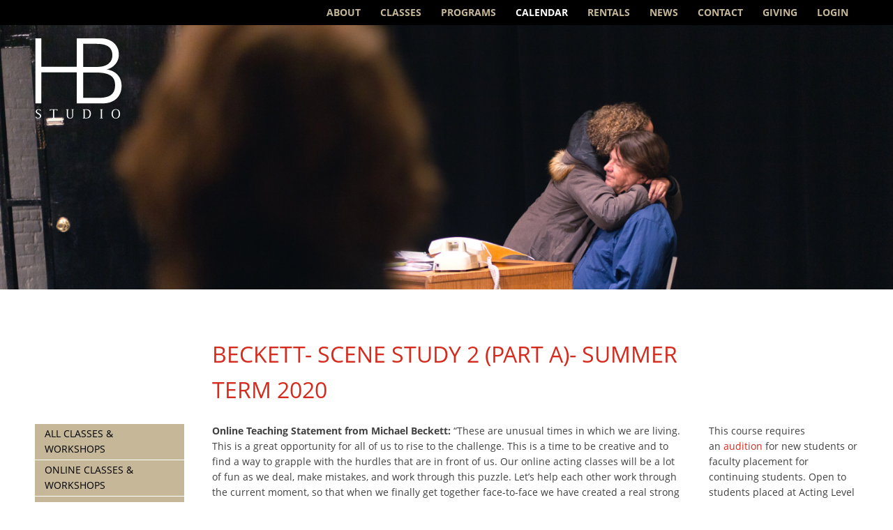

--- FILE ---
content_type: text/html; charset=UTF-8
request_url: https://www.hbstudio.org/calendar/beckett-scene-study-2-part-a-summer-term-2020/
body_size: 11790
content:
<!DOCTYPE html>
<html lang="en-US">
<head>
	<!-- Google tag (gtag.js) -->
<script async src="https://www.googletagmanager.com/gtag/js?id=AW-944597845"></script>
<script>
  window.dataLayer = window.dataLayer || [];
  function gtag(){dataLayer.push(arguments);}
  gtag('js', new Date());

  gtag('config', 'AW-944597845');
</script>

	<meta charset="utf-8">
	<meta http-equiv="X-UA-Compatible" content="IE=edge">
	<title>Beckett- Scene Study 2 (Part A)- Summer Term 2020 - HB Studio</title>
	<meta name="viewport" content="width=device-width, initial-scale=1">	
	<link rel="alternate" type="application/rss+xml" title="HB Studio Feed" href="https://www.hbstudio.org/feed/">
	<meta name='robots' content='index, follow, max-image-preview:large, max-snippet:-1, max-video-preview:-1' />

	<!-- This site is optimized with the Yoast SEO plugin v26.7 - https://yoast.com/wordpress/plugins/seo/ -->
	<meta name="description" content="Online Teaching Statement from Michael Beckett: &quot;These are unusual times in which we are living. This is a great opportunity for all of us to rise to the" />
	<link rel="canonical" href="https://www.hbstudio.org/calendar/beckett-scene-study-2-part-a-summer-term-2020/" />
	<meta property="og:locale" content="en_US" />
	<meta property="og:type" content="article" />
	<meta property="og:title" content="Beckett- Scene Study 2 (Part A)- Summer Term 2020 - HB Studio" />
	<meta property="og:description" content="Online Teaching Statement from Michael Beckett: &quot;These are unusual times in which we are living. This is a great opportunity for all of us to rise to the" />
	<meta property="og:url" content="https://www.hbstudio.org/calendar/beckett-scene-study-2-part-a-summer-term-2020/" />
	<meta property="og:site_name" content="HB Studio" />
	<meta property="article:publisher" content="https://www.facebook.com/HBStudioNYC" />
	<meta property="article:modified_time" content="2022-03-29T22:16:31+00:00" />
	<meta property="og:image" content="https://i0.wp.com/www.hbstudio.org/wp-content/uploads/2016/01/logo_isolated_hbstudio_white.png?fit=180%2C180&ssl=1" />
	<meta property="og:image:width" content="180" />
	<meta property="og:image:height" content="180" />
	<meta property="og:image:type" content="image/png" />
	<meta name="twitter:card" content="summary_large_image" />
	<meta name="twitter:site" content="@HBStudioNYC" />
	<meta name="twitter:label1" content="Est. reading time" />
	<meta name="twitter:data1" content="1 minute" />
	<script type="application/ld+json" class="yoast-schema-graph">{"@context":"https://schema.org","@graph":[{"@type":"WebPage","@id":"https://www.hbstudio.org/calendar/beckett-scene-study-2-part-a-summer-term-2020/","url":"https://www.hbstudio.org/calendar/beckett-scene-study-2-part-a-summer-term-2020/","name":"Beckett- Scene Study 2 (Part A)- Summer Term 2020 - HB Studio","isPartOf":{"@id":"https://www.hbstudio.org/#website"},"datePublished":"2020-04-16T22:16:33+00:00","dateModified":"2022-03-29T22:16:31+00:00","description":"Online Teaching Statement from Michael Beckett: \"These are unusual times in which we are living. This is a great opportunity for all of us to rise to the","breadcrumb":{"@id":"https://www.hbstudio.org/calendar/beckett-scene-study-2-part-a-summer-term-2020/#breadcrumb"},"inLanguage":"en-US","potentialAction":[{"@type":"ReadAction","target":["https://www.hbstudio.org/calendar/beckett-scene-study-2-part-a-summer-term-2020/"]}]},{"@type":"BreadcrumbList","@id":"https://www.hbstudio.org/calendar/beckett-scene-study-2-part-a-summer-term-2020/#breadcrumb","itemListElement":[{"@type":"ListItem","position":1,"name":"Home","item":"https://www.hbstudio.org/"},{"@type":"ListItem","position":2,"name":"Events","item":"https://www.hbstudio.org/calendar/all/"},{"@type":"ListItem","position":3,"name":"Beckett- Scene Study 2 (Part A)- Summer Term 2020"}]},{"@type":"WebSite","@id":"https://www.hbstudio.org/#website","url":"https://www.hbstudio.org/","name":"HB Studio","description":"Training and practice for the theatre since 1945","publisher":{"@id":"https://www.hbstudio.org/#organization"},"potentialAction":[{"@type":"SearchAction","target":{"@type":"EntryPoint","urlTemplate":"https://www.hbstudio.org/?s={search_term_string}"},"query-input":{"@type":"PropertyValueSpecification","valueRequired":true,"valueName":"search_term_string"}}],"inLanguage":"en-US"},{"@type":"Organization","@id":"https://www.hbstudio.org/#organization","name":"HB Studio","url":"https://www.hbstudio.org/","logo":{"@type":"ImageObject","inLanguage":"en-US","@id":"https://www.hbstudio.org/#/schema/logo/image/","url":"https://i1.wp.com/hbstudio.org/wp-content/uploads/2013/07/HBS-web-black-copy.jpg?fit=200%2C200&ssl=1","contentUrl":"https://i1.wp.com/hbstudio.org/wp-content/uploads/2013/07/HBS-web-black-copy.jpg?fit=200%2C200&ssl=1","width":200,"height":200,"caption":"HB Studio"},"image":{"@id":"https://www.hbstudio.org/#/schema/logo/image/"},"sameAs":["https://www.facebook.com/HBStudioNYC","https://x.com/HBStudioNYC","https://www.instagram.com/hbstudionyc/"]}]}</script>
	<!-- / Yoast SEO plugin. -->


<link rel='dns-prefetch' href='//www.hbstudio.org' />
<link rel='dns-prefetch' href='//stats.wp.com' />
<link rel='dns-prefetch' href='//use.typekit.net' />
<link rel='preconnect' href='//i0.wp.com' />
<link rel='preconnect' href='//c0.wp.com' />
<link rel="alternate" type="application/rss+xml" title="HB Studio &raquo; Feed" href="https://www.hbstudio.org/feed/" />
<link rel="alternate" type="application/rss+xml" title="HB Studio &raquo; Comments Feed" href="https://www.hbstudio.org/comments/feed/" />
<link rel="alternate" title="oEmbed (JSON)" type="application/json+oembed" href="https://www.hbstudio.org/wp-json/oembed/1.0/embed?url=https%3A%2F%2Fwww.hbstudio.org%2Fcalendar%2Fbeckett-scene-study-2-part-a-summer-term-2020%2F" />
<link rel="alternate" title="oEmbed (XML)" type="text/xml+oembed" href="https://www.hbstudio.org/wp-json/oembed/1.0/embed?url=https%3A%2F%2Fwww.hbstudio.org%2Fcalendar%2Fbeckett-scene-study-2-part-a-summer-term-2020%2F&#038;format=xml" />
<style id='wp-img-auto-sizes-contain-inline-css' type='text/css'>
img:is([sizes=auto i],[sizes^="auto," i]){contain-intrinsic-size:3000px 1500px}
/*# sourceURL=wp-img-auto-sizes-contain-inline-css */
</style>
<style id='wp-emoji-styles-inline-css' type='text/css'>

	img.wp-smiley, img.emoji {
		display: inline !important;
		border: none !important;
		box-shadow: none !important;
		height: 1em !important;
		width: 1em !important;
		margin: 0 0.07em !important;
		vertical-align: -0.1em !important;
		background: none !important;
		padding: 0 !important;
	}
/*# sourceURL=wp-emoji-styles-inline-css */
</style>
<style id='classic-theme-styles-inline-css' type='text/css'>
/*! This file is auto-generated */
.wp-block-button__link{color:#fff;background-color:#32373c;border-radius:9999px;box-shadow:none;text-decoration:none;padding:calc(.667em + 2px) calc(1.333em + 2px);font-size:1.125em}.wp-block-file__button{background:#32373c;color:#fff;text-decoration:none}
/*# sourceURL=/wp-includes/css/classic-themes.min.css */
</style>
<link rel='stylesheet' id='hbstudio-typekit-css' href='https://use.typekit.net/vvs8hdf.css?ver=2.2.48' type='text/css' media='all' />
<link rel='stylesheet' id='hbstudio-style-css' href='https://www.hbstudio.org/wp-content/themes/hb-studio/assets/dist/css/style.min.css?ver=2.2.48' type='text/css' media='all' />
<style id='hbstudio-style-inline-css' type='text/css'>
.site-header-main { background-image: url(https://i0.wp.com/www.hbstudio.org/wp-content/uploads/2019/02/HMBN-scene-study-couple-1.png?resize=1440%2C700&#038;ssl=1); }
/*# sourceURL=hbstudio-style-inline-css */
</style>
<script type="text/javascript" src="https://c0.wp.com/c/6.9/wp-includes/js/jquery/jquery.min.js" id="jquery-core-js"></script>
<script type="text/javascript" src="https://c0.wp.com/c/6.9/wp-includes/js/jquery/jquery-migrate.min.js" id="jquery-migrate-js"></script>
<link rel="https://api.w.org/" href="https://www.hbstudio.org/wp-json/" /><link rel="EditURI" type="application/rsd+xml" title="RSD" href="https://www.hbstudio.org/xmlrpc.php?rsd" />
<meta name="generator" content="WordPress 6.9" />
<link rel='shortlink' href='https://www.hbstudio.org/?p=29497' />
	<style>img#wpstats{display:none}</style>
		<meta name="facebook-domain-verification" content="rp4veu1vio88u8o6s5wqhrafs0mb2d" />
<!-- Google Tag Manager -->
<script>(function(w,d,s,l,i){w[l]=w[l]||[];w[l].push({'gtm.start':
new Date().getTime(),event:'gtm.js'});var f=d.getElementsByTagName(s)[0],
j=d.createElement(s),dl=l!='dataLayer'?'&l='+l:'';j.async=true;j.src=
'https://www.googletagmanager.com/gtm.js?id='+i+dl;f.parentNode.insertBefore(j,f);
})(window,document,'script','dataLayer','GTM-WZ5ZJLG');</script>
<!-- End Google Tag Manager -->

<!--[if (gte IE 6)&(lte IE 8)]>
	<script src="https://www.hbstudio.org/wp-content/themes/hb-studio/js/vendor/respond/dest/respond.src.js"></script>
<![endif]-->
<style id='global-styles-inline-css' type='text/css'>
:root{--wp--preset--aspect-ratio--square: 1;--wp--preset--aspect-ratio--4-3: 4/3;--wp--preset--aspect-ratio--3-4: 3/4;--wp--preset--aspect-ratio--3-2: 3/2;--wp--preset--aspect-ratio--2-3: 2/3;--wp--preset--aspect-ratio--16-9: 16/9;--wp--preset--aspect-ratio--9-16: 9/16;--wp--preset--color--black: #000000;--wp--preset--color--cyan-bluish-gray: #abb8c3;--wp--preset--color--white: #ffffff;--wp--preset--color--pale-pink: #f78da7;--wp--preset--color--vivid-red: #cf2e2e;--wp--preset--color--luminous-vivid-orange: #ff6900;--wp--preset--color--luminous-vivid-amber: #fcb900;--wp--preset--color--light-green-cyan: #7bdcb5;--wp--preset--color--vivid-green-cyan: #00d084;--wp--preset--color--pale-cyan-blue: #8ed1fc;--wp--preset--color--vivid-cyan-blue: #0693e3;--wp--preset--color--vivid-purple: #9b51e0;--wp--preset--gradient--vivid-cyan-blue-to-vivid-purple: linear-gradient(135deg,rgb(6,147,227) 0%,rgb(155,81,224) 100%);--wp--preset--gradient--light-green-cyan-to-vivid-green-cyan: linear-gradient(135deg,rgb(122,220,180) 0%,rgb(0,208,130) 100%);--wp--preset--gradient--luminous-vivid-amber-to-luminous-vivid-orange: linear-gradient(135deg,rgb(252,185,0) 0%,rgb(255,105,0) 100%);--wp--preset--gradient--luminous-vivid-orange-to-vivid-red: linear-gradient(135deg,rgb(255,105,0) 0%,rgb(207,46,46) 100%);--wp--preset--gradient--very-light-gray-to-cyan-bluish-gray: linear-gradient(135deg,rgb(238,238,238) 0%,rgb(169,184,195) 100%);--wp--preset--gradient--cool-to-warm-spectrum: linear-gradient(135deg,rgb(74,234,220) 0%,rgb(151,120,209) 20%,rgb(207,42,186) 40%,rgb(238,44,130) 60%,rgb(251,105,98) 80%,rgb(254,248,76) 100%);--wp--preset--gradient--blush-light-purple: linear-gradient(135deg,rgb(255,206,236) 0%,rgb(152,150,240) 100%);--wp--preset--gradient--blush-bordeaux: linear-gradient(135deg,rgb(254,205,165) 0%,rgb(254,45,45) 50%,rgb(107,0,62) 100%);--wp--preset--gradient--luminous-dusk: linear-gradient(135deg,rgb(255,203,112) 0%,rgb(199,81,192) 50%,rgb(65,88,208) 100%);--wp--preset--gradient--pale-ocean: linear-gradient(135deg,rgb(255,245,203) 0%,rgb(182,227,212) 50%,rgb(51,167,181) 100%);--wp--preset--gradient--electric-grass: linear-gradient(135deg,rgb(202,248,128) 0%,rgb(113,206,126) 100%);--wp--preset--gradient--midnight: linear-gradient(135deg,rgb(2,3,129) 0%,rgb(40,116,252) 100%);--wp--preset--font-size--small: 13px;--wp--preset--font-size--medium: 20px;--wp--preset--font-size--large: 36px;--wp--preset--font-size--x-large: 42px;--wp--preset--spacing--20: 0.44rem;--wp--preset--spacing--30: 0.67rem;--wp--preset--spacing--40: 1rem;--wp--preset--spacing--50: 1.5rem;--wp--preset--spacing--60: 2.25rem;--wp--preset--spacing--70: 3.38rem;--wp--preset--spacing--80: 5.06rem;--wp--preset--shadow--natural: 6px 6px 9px rgba(0, 0, 0, 0.2);--wp--preset--shadow--deep: 12px 12px 50px rgba(0, 0, 0, 0.4);--wp--preset--shadow--sharp: 6px 6px 0px rgba(0, 0, 0, 0.2);--wp--preset--shadow--outlined: 6px 6px 0px -3px rgb(255, 255, 255), 6px 6px rgb(0, 0, 0);--wp--preset--shadow--crisp: 6px 6px 0px rgb(0, 0, 0);}:where(.is-layout-flex){gap: 0.5em;}:where(.is-layout-grid){gap: 0.5em;}body .is-layout-flex{display: flex;}.is-layout-flex{flex-wrap: wrap;align-items: center;}.is-layout-flex > :is(*, div){margin: 0;}body .is-layout-grid{display: grid;}.is-layout-grid > :is(*, div){margin: 0;}:where(.wp-block-columns.is-layout-flex){gap: 2em;}:where(.wp-block-columns.is-layout-grid){gap: 2em;}:where(.wp-block-post-template.is-layout-flex){gap: 1.25em;}:where(.wp-block-post-template.is-layout-grid){gap: 1.25em;}.has-black-color{color: var(--wp--preset--color--black) !important;}.has-cyan-bluish-gray-color{color: var(--wp--preset--color--cyan-bluish-gray) !important;}.has-white-color{color: var(--wp--preset--color--white) !important;}.has-pale-pink-color{color: var(--wp--preset--color--pale-pink) !important;}.has-vivid-red-color{color: var(--wp--preset--color--vivid-red) !important;}.has-luminous-vivid-orange-color{color: var(--wp--preset--color--luminous-vivid-orange) !important;}.has-luminous-vivid-amber-color{color: var(--wp--preset--color--luminous-vivid-amber) !important;}.has-light-green-cyan-color{color: var(--wp--preset--color--light-green-cyan) !important;}.has-vivid-green-cyan-color{color: var(--wp--preset--color--vivid-green-cyan) !important;}.has-pale-cyan-blue-color{color: var(--wp--preset--color--pale-cyan-blue) !important;}.has-vivid-cyan-blue-color{color: var(--wp--preset--color--vivid-cyan-blue) !important;}.has-vivid-purple-color{color: var(--wp--preset--color--vivid-purple) !important;}.has-black-background-color{background-color: var(--wp--preset--color--black) !important;}.has-cyan-bluish-gray-background-color{background-color: var(--wp--preset--color--cyan-bluish-gray) !important;}.has-white-background-color{background-color: var(--wp--preset--color--white) !important;}.has-pale-pink-background-color{background-color: var(--wp--preset--color--pale-pink) !important;}.has-vivid-red-background-color{background-color: var(--wp--preset--color--vivid-red) !important;}.has-luminous-vivid-orange-background-color{background-color: var(--wp--preset--color--luminous-vivid-orange) !important;}.has-luminous-vivid-amber-background-color{background-color: var(--wp--preset--color--luminous-vivid-amber) !important;}.has-light-green-cyan-background-color{background-color: var(--wp--preset--color--light-green-cyan) !important;}.has-vivid-green-cyan-background-color{background-color: var(--wp--preset--color--vivid-green-cyan) !important;}.has-pale-cyan-blue-background-color{background-color: var(--wp--preset--color--pale-cyan-blue) !important;}.has-vivid-cyan-blue-background-color{background-color: var(--wp--preset--color--vivid-cyan-blue) !important;}.has-vivid-purple-background-color{background-color: var(--wp--preset--color--vivid-purple) !important;}.has-black-border-color{border-color: var(--wp--preset--color--black) !important;}.has-cyan-bluish-gray-border-color{border-color: var(--wp--preset--color--cyan-bluish-gray) !important;}.has-white-border-color{border-color: var(--wp--preset--color--white) !important;}.has-pale-pink-border-color{border-color: var(--wp--preset--color--pale-pink) !important;}.has-vivid-red-border-color{border-color: var(--wp--preset--color--vivid-red) !important;}.has-luminous-vivid-orange-border-color{border-color: var(--wp--preset--color--luminous-vivid-orange) !important;}.has-luminous-vivid-amber-border-color{border-color: var(--wp--preset--color--luminous-vivid-amber) !important;}.has-light-green-cyan-border-color{border-color: var(--wp--preset--color--light-green-cyan) !important;}.has-vivid-green-cyan-border-color{border-color: var(--wp--preset--color--vivid-green-cyan) !important;}.has-pale-cyan-blue-border-color{border-color: var(--wp--preset--color--pale-cyan-blue) !important;}.has-vivid-cyan-blue-border-color{border-color: var(--wp--preset--color--vivid-cyan-blue) !important;}.has-vivid-purple-border-color{border-color: var(--wp--preset--color--vivid-purple) !important;}.has-vivid-cyan-blue-to-vivid-purple-gradient-background{background: var(--wp--preset--gradient--vivid-cyan-blue-to-vivid-purple) !important;}.has-light-green-cyan-to-vivid-green-cyan-gradient-background{background: var(--wp--preset--gradient--light-green-cyan-to-vivid-green-cyan) !important;}.has-luminous-vivid-amber-to-luminous-vivid-orange-gradient-background{background: var(--wp--preset--gradient--luminous-vivid-amber-to-luminous-vivid-orange) !important;}.has-luminous-vivid-orange-to-vivid-red-gradient-background{background: var(--wp--preset--gradient--luminous-vivid-orange-to-vivid-red) !important;}.has-very-light-gray-to-cyan-bluish-gray-gradient-background{background: var(--wp--preset--gradient--very-light-gray-to-cyan-bluish-gray) !important;}.has-cool-to-warm-spectrum-gradient-background{background: var(--wp--preset--gradient--cool-to-warm-spectrum) !important;}.has-blush-light-purple-gradient-background{background: var(--wp--preset--gradient--blush-light-purple) !important;}.has-blush-bordeaux-gradient-background{background: var(--wp--preset--gradient--blush-bordeaux) !important;}.has-luminous-dusk-gradient-background{background: var(--wp--preset--gradient--luminous-dusk) !important;}.has-pale-ocean-gradient-background{background: var(--wp--preset--gradient--pale-ocean) !important;}.has-electric-grass-gradient-background{background: var(--wp--preset--gradient--electric-grass) !important;}.has-midnight-gradient-background{background: var(--wp--preset--gradient--midnight) !important;}.has-small-font-size{font-size: var(--wp--preset--font-size--small) !important;}.has-medium-font-size{font-size: var(--wp--preset--font-size--medium) !important;}.has-large-font-size{font-size: var(--wp--preset--font-size--large) !important;}.has-x-large-font-size{font-size: var(--wp--preset--font-size--x-large) !important;}
/*# sourceURL=global-styles-inline-css */
</style>
</head>
	
<body class="wp-singular event-template-default single single-event postid-29497 wp-theme-hb-studio no-js">
<!-- Google Tag Manager (noscript) -->
<noscript><iframe src="https://www.googletagmanager.com/ns.html?id=GTM-WZ5ZJLG"
height="0" width="0" style="display:none;visibility:hidden"></iframe></noscript>
<!-- End Google Tag Manager (noscript) -->

<div class="hfeed site">
	<header class="site-header" role="banner">		
		<nav class="nav-primary" role="navigation">
						
			<div class="inner">
				<h2 class="nav-title menu-toggle">Menu</h2>
				<a class="home-link" href="/">HB Studio</a>
				<ul class="menu menu-primary">
<li class="page_item page-item-2 page_item_has_children"><a href="https://www.hbstudio.org/about-hb-studio/">About</a>
<ul class='children'>
	<li class="page_item page-item-64"><a href="https://www.hbstudio.org/about-hb-studio/mission/">Mission</a></li>
	<li class="page_item page-item-5198 page_item_has_children"><a href="https://www.hbstudio.org/about-hb-studio/history/">History</a>
	<ul class='children'>
		<li class="page_item page-item-7694"><a href="https://www.hbstudio.org/about-hb-studio/history/tell-us-your-story/">Tell Us Your Story</a></li>
	</ul>
</li>
	<li class="page_item page-item-65"><a href="https://www.hbstudio.org/about-hb-studio/faculty/">Faculty</a></li>
	<li class="page_item page-item-68"><a href="https://www.hbstudio.org/about-hb-studio/board-staff/">Board &#038; Staff</a></li>
	<li class="page_item page-item-70"><a href="https://www.hbstudio.org/about-hb-studio/alumni/">Alumni</a></li>
	<li class="page_item page-item-88 page_item_has_children"><a href="https://www.hbstudio.org/about-hb-studio/production/">HB Playwrights Foundation (1964–2013)</a>
	<ul class='children'>
		<li class="page_item page-item-261"><a href="https://www.hbstudio.org/about-hb-studio/production/history/">History</a></li>
		<li class="page_item page-item-170"><a href="https://www.hbstudio.org/about-hb-studio/production/productions/">Productions</a></li>
	</ul>
</li>
	<li class="page_item page-item-22039 page_item_has_children"><a href="https://www.hbstudio.org/about-hb-studio/uta-hagen/">Uta Hagen: Master Teacher</a>
	<ul class='children'>
		<li class="page_item page-item-36296"><a href="https://www.hbstudio.org/about-hb-studio/uta-hagen/letty-ferrer/">Letty Ferrer</a></li>
		<li class="page_item page-item-5998"><a href="https://www.hbstudio.org/about-hb-studio/uta-hagen/uta-hagens-acting-class/">Uta Hagen&#8217;s Acting Class</a></li>
	</ul>
</li>
</ul>
</li>
<li class="page_item page_item_has_children"><a href="https://www.hbstudio.org/classes/">Classes</a>
<ul class="children">
<li class="page_item page-item-6759 page_item_has_children"><a href="https://www.hbstudio.org/classes/acting/">Acting</a>
<ul class='children'>
	<li class="page_item page-item-41896"><a href="https://www.hbstudio.org/classes/acting/hagen-exercises-scene-study/">Hagen Exercises &#038; Scene Study</a></li>
	<li class="page_item page-item-4156"><a href="https://www.hbstudio.org/classes/acting/acting-1/">Acting 1</a></li>
	<li class="page_item page-item-4158"><a href="https://www.hbstudio.org/classes/acting/acting-2/">Acting 2</a></li>
	<li class="page_item page-item-41882"><a href="https://www.hbstudio.org/classes/acting/script-analysis/">Script Analysis</a></li>
	<li class="page_item page-item-4157"><a href="https://www.hbstudio.org/classes/acting/acting-with-the-camera-1/">Acting with the Camera 1</a></li>
	<li class="page_item page-item-4161"><a href="https://www.hbstudio.org/classes/acting/acting-with-the-camera-2/">Acting with the Camera 2</a></li>
	<li class="page_item page-item-20537"><a href="https://www.hbstudio.org/classes/acting/acting-with-the-camera-2-3/">Acting with the Camera 2-3</a></li>
	<li class="page_item page-item-41877"><a href="https://www.hbstudio.org/classes/acting/acting-for-the-immigrant-actor/">Acting for the Immigrant Actor</a></li>
	<li class="page_item page-item-41165"><a href="https://www.hbstudio.org/classes/acting/theater-to-camera-hadi-tabbal/">Theater to Camera</a></li>
	<li class="page_item page-item-11419"><a href="https://www.hbstudio.org/classes/acting/actuar-en-espanol/">Actuar en Español</a></li>
	<li class="page_item page-item-4270"><a href="https://www.hbstudio.org/classes/acting/acting-in-english/">Acting in English</a></li>
	<li class="page_item page-item-4167"><a href="https://www.hbstudio.org/classes/acting/acting-improvisation/">Acting Improvisation</a></li>
	<li class="page_item page-item-5631"><a href="https://www.hbstudio.org/classes/acting/basic-scene-study/">Scene Study 1</a></li>
	<li class="page_item page-item-38782"><a href="https://www.hbstudio.org/classes/acting/scene-study-1-2/">Scene Study 1-2</a></li>
	<li class="page_item page-item-6766"><a href="https://www.hbstudio.org/classes/acting/scene-study-2/">Scene Study 2</a></li>
	<li class="page_item page-item-10485"><a href="https://www.hbstudio.org/classes/acting/scene-study-2-3/">Scene Study 2-3</a></li>
	<li class="page_item page-item-4162"><a href="https://www.hbstudio.org/classes/acting/advancedscenestudy/">Scene Study 3</a></li>
	<li class="page_item page-item-4165"><a href="https://www.hbstudio.org/classes/acting/scene-study-studio-practice/">Scene Study &#8211; Studio Practice</a></li>
	<li class="page_item page-item-8951"><a href="https://www.hbstudio.org/classes/acting/scene-study-studio-practice-invitational/">Scene Study &#8211; Studio Practice: Invitational</a></li>
	<li class="page_item page-item-38570"><a href="https://www.hbstudio.org/classes/acting/the-actors-gymnasium-mercedes-ruehl/">The Actor&#8217;s Gymnasium (Mercedes Ruehl)</a></li>
	<li class="page_item page-item-42000"><a href="https://www.hbstudio.org/classes/acting/playwriting-for-humanity-actors-writers-lab-acting/">Playwriting for Humanity: Actors &#038; Writers Lab</a></li>
</ul>
</li>
<li class="page_item page-item-4149 page_item_has_children"><a href="https://www.hbstudio.org/classes/voice-speech-training/">Speech &#038; Voice</a>
<ul class='children'>
	<li class="page_item page-item-4169"><a href="https://www.hbstudio.org/classes/voice-speech-training/speech-1/">Speech 1</a></li>
	<li class="page_item page-item-41448"><a href="https://www.hbstudio.org/classes/voice-speech-training/accent-acquisition-general-american-english/">Accent Acquisition: General American English</a></li>
	<li class="page_item page-item-4172"><a href="https://www.hbstudio.org/classes/voice-speech-training/speaking-voice-1/">Speaking Voice 1</a></li>
	<li class="page_item page-item-4173"><a href="https://www.hbstudio.org/classes/voice-speech-training/speaking-voice-2/">Speaking Voice 2</a></li>
</ul>
</li>
<li class="page_item page-item-4150 page_item_has_children"><a href="https://www.hbstudio.org/classes/physical-acting-techniques/">Movement &#038; The Body</a>
<ul class='children'>
	<li class="page_item page-item-4209"><a href="https://www.hbstudio.org/classes/physical-acting-techniques/alexander-technique/">Alexander Technique</a></li>
	<li class="page_item page-item-39923"><a href="https://www.hbstudio.org/classes/physical-acting-techniques/movement-for-actors-all-levels/">Movement for Actors: All Levels</a></li>
	<li class="page_item page-item-8882"><a href="https://www.hbstudio.org/classes/physical-acting-techniques/movement-3-the-art-of-transformation/">The Art of Transformation</a></li>
	<li class="page_item page-item-38294"><a href="https://www.hbstudio.org/classes/physical-acting-techniques/stage-combat-weapons/">Stage Combat: Weapons Training</a></li>
	<li class="page_item page-item-4205"><a href="https://www.hbstudio.org/classes/physical-acting-techniques/stage-combat-1/">Stage Combat</a></li>
</ul>
</li>
<li class="page_item page-item-4178 page_item_has_children"><a href="https://www.hbstudio.org/classes/musical-theater-singing/">Musical Theater &#038; Singing</a>
<ul class='children'>
	<li class="page_item page-item-4213"><a href="https://www.hbstudio.org/classes/musical-theater-singing/singing-voice-1/">Singing Voice 1</a></li>
	<li class="page_item page-item-4215"><a href="https://www.hbstudio.org/classes/musical-theater-singing/singing-voice-2/">Singing Voice 2</a></li>
	<li class="page_item page-item-4272"><a href="https://www.hbstudio.org/classes/musical-theater-singing/acting-the-song/">Acting the Song</a></li>
</ul>
</li>
<li class="page_item page-item-12372"><a href="https://www.hbstudio.org/classes/directing/">Directing</a></li>
<li class="page_item page-item-4152 page_item_has_children"><a href="https://www.hbstudio.org/classes/playwriting/">Playwriting &#038; Screenwriting</a>
<ul class='children'>
	<li class="page_item page-item-41988"><a href="https://www.hbstudio.org/classes/playwriting/playwriting-for-humanity-actors-writers-lab/">Playwriting for Humanity: Actors &#038; Writers Lab</a></li>
	<li class="page_item page-item-31177"><a href="https://www.hbstudio.org/classes/playwriting/screenwriting-for-the-short-film/">Screenwriting for the Short Film</a></li>
	<li class="page_item page-item-39965"><a href="https://www.hbstudio.org/classes/playwriting/playwrights-forum-the-donna-dematteo-memorial-class/">Playwrights Forum &#8211; the Donna deMatteo Memorial Class</a></li>
</ul>
</li>
<li class="page_item page-item-4153 page_item_has_children"><a href="https://www.hbstudio.org/classes/acting-classes-for-kids/">Young People</a>
<ul class='children'>
	<li class="page_item page-item-4245"><a href="https://www.hbstudio.org/classes/acting-classes-for-kids/acting-for-young-people-ages-9-13/">Acting for Young People: Ages 9-13</a></li>
	<li class="page_item page-item-4247"><a href="https://www.hbstudio.org/classes/acting-classes-for-kids/acting-for-teens-ages-14-17/">Acting for Teens: Ages 14-17</a></li>
	<li class="page_item page-item-42085"><a href="https://www.hbstudio.org/classes/acting-classes-for-kids/move-like-you-mean-it-physical-acting-for-teens/">Move Like You Mean It!: Physical Acting for Teens</a></li>
</ul>
</li>
<li class="page_item page-item-4154 page_item_has_children"><a href="https://www.hbstudio.org/classes/acting-workshops/">Workshops</a>
<ul class='children'>
	<li class="page_item page-item-38285"><a href="https://www.hbstudio.org/classes/acting-workshops/body-intelligence-brenna-palughi/">Body Intelligence</a></li>
	<li class="page_item page-item-40638"><a href="https://www.hbstudio.org/classes/acting-workshops/introduction-to-clown-reza-salazar/">Introduction to Clown (Reza Salazar)</a></li>
	<li class="page_item page-item-40723"><a href="https://www.hbstudio.org/classes/acting-workshops/being-on-camera-2-amelia-campbell-anthony-arkin/">Being on Camera 2 (Amelia Campbell &#038; Anthony Arkin)</a></li>
	<li class="page_item page-item-40779"><a href="https://www.hbstudio.org/classes/acting-workshops/singing-for-actors-from-speech-to-song-a-masterclass-jane-streeton/">Singing for Actors: From Speech to Song &#8211; A Masterclass (Jane Streeton)</a></li>
	<li class="page_item page-item-41917"><a href="https://www.hbstudio.org/classes/acting-workshops/whats-happening-now-plays-of-political-conscience-frank-wood/">What&#8217;s Happening Now: Plays of Political Conscience (Frank Wood)</a></li>
	<li class="page_item page-item-37119"><a href="https://www.hbstudio.org/classes/acting-workshops/shakespeare-basics-pearce-daniel/">Shakespeare Basics (Daniel Pearce)</a></li>
	<li class="page_item page-item-17322"><a href="https://www.hbstudio.org/classes/acting-workshops/buchheister-voice-over-cartoons-videogames/">Voice Over: Cartoons &#038; Videogames (Theresa Buchheister)</a></li>
	<li class="page_item page-item-11181"><a href="https://www.hbstudio.org/classes/acting-workshops/kirmser-self-producing-artists/">Self-Producing for Artists (Fran Kirmser)</a></li>
	<li class="page_item page-item-31676"><a href="https://www.hbstudio.org/classes/acting-workshops/acting-shakespeare-peter-francis-james/">Acting Shakespeare (Peter Francis James)</a></li>
	<li class="page_item page-item-41547"><a href="https://www.hbstudio.org/classes/acting-workshops/uta-hagens-acting-exercises-kelly-wolf/">Uta Hagen&#8217;s Acting Exercises (Kelly Wolf)</a></li>
	<li class="page_item page-item-41901"><a href="https://www.hbstudio.org/classes/acting-workshops/stanislavskys-method-of-etudes/">Stanislavsky&#8217;s Method of Etudes (Snezhana Chernova)</a></li>
	<li class="page_item page-item-6530"><a href="https://www.hbstudio.org/classes/acting-workshops/solo-performance-playwriting/">Solo Performance Playwriting</a></li>
	<li class="page_item page-item-31002"><a href="https://www.hbstudio.org/classes/acting-workshops/heightened_text/">Tools for Heightened Text (Josiah Bania)</a></li>
</ul>
</li>
<li class="page_item page-item-4179"><a href="https://www.hbstudio.org/classes/performance-collaboration/">Performance Labs &#038; Collaboration</a></li>
<li class="page_item page-item-4155 page_item_has_children"><a href="https://www.hbstudio.org/classes/actor-auditions/">Auditions &#038; Prerequisites</a>
<ul class='children'>
	<li class="page_item page-item-4743"><a href="https://www.hbstudio.org/classes/actor-auditions/returning-students/">Returning Students</a></li>
	<li class="page_item page-item-4746"><a href="https://www.hbstudio.org/classes/actor-auditions/continuing-students/">Continuing Students</a></li>
	<li class="page_item page-item-8667"><a href="https://www.hbstudio.org/classes/actor-auditions/student-submission-form/">Student Submission Form</a></li>
	<li class="page_item page-item-15076"><a href="https://www.hbstudio.org/classes/actor-auditions/audition-tour/">Audition Tour</a></li>
</ul>
</li>
<li class="page_item page-item-25038"><a href="https://www.hbstudio.org/classes/audit-a-class/">Auditing Classes</a></li>
<li class="page_item page-item-6746 page_item_has_children"><a href="https://www.hbstudio.org/classes/registration-policies/">Registration &#038; Policies</a>
<ul class='children'>
	<li class="page_item page-item-6749"><a href="https://www.hbstudio.org/classes/registration-policies/payments-refunds/">Registration Policies</a></li>
	<li class="page_item page-item-23750"><a href="https://www.hbstudio.org/classes/registration-policies/refunds-withdrawals-transfers-credits-policy/">Refunds, Withdrawals, Transfers &#038; Credits Policy</a></li>
	<li class="page_item page-item-7068"><a href="https://www.hbstudio.org/classes/registration-policies/general-student-policies/">General Student Policies</a></li>
	<li class="page_item page-item-6756"><a href="https://www.hbstudio.org/classes/registration-policies/waiver-of-liability/">Waiver of Liability</a></li>
	<li class="page_item page-item-6751"><a href="https://www.hbstudio.org/classes/registration-policies/privacy/">Privacy</a></li>
</ul>
</li>
<li class="page_item page-item-29907 page_item_has_children"><a href="https://www.hbstudio.org/classes/online-acting-classes/">HB Digital | Online Classes</a>
<ul class='children'>
	<li class="page_item page-item-32856"><a href="https://www.hbstudio.org/classes/online-acting-classes/using-zoom/">Using Zoom</a></li>
</ul>
</li>
<li class="page_item page-item-23589 page_item_has_children"><a href="https://www.hbstudio.org/classes/general-information/">General Information</a>
<ul class='children'>
	<li class="page_item page-item-23601"><a href="https://www.hbstudio.org/classes/general-information/student-resources/">Student Resources</a></li>
	<li class="page_item page-item-6753"><a href="https://www.hbstudio.org/classes/general-information/facilities/">Facilities</a></li>
	<li class="page_item page-item-23608"><a href="https://www.hbstudio.org/classes/general-information/faq/">FAQ</a></li>
	<li class="page_item page-item-12898"><a href="https://www.hbstudio.org/classes/general-information/accessibility/">Accessibility</a></li>
</ul>
</li>
<li class="page_item page-item-23595"><a href="https://www.hbstudio.org/classes/financial-aid/">Financial Aid</a></li>

</ul>
</li>
<li class="page_item page-item-143 page_item_has_children"><a href="https://www.hbstudio.org/programs/">Programs</a>
<ul class='children'>
	<li class="page_item page-item-1747"><a href="https://www.hbstudio.org/programs/hb-school-of-performing-arts/">Choosing a Course of Study</a></li>
	<li class="page_item page-item-6774 page_item_has_children"><a href="https://www.hbstudio.org/programs/the-hagen-institute/">The Uta Hagen Institute</a>
	<ul class='children'>
		<li class="page_item page-item-6778"><a href="https://www.hbstudio.org/programs/the-hagen-institute/the-hagen-core-training/">The Hagen Core Training</a></li>
		<li class="page_item page-item-6780"><a href="https://www.hbstudio.org/programs/the-hagen-institute/the-hagen-summer-intensive/">The Hagen Summer Intensive</a></li>
		<li class="page_item page-item-6776"><a href="https://www.hbstudio.org/programs/the-hagen-institute/hagen-teachers-lab/">Hagen Teacher&#8217;s Lab</a></li>
	</ul>
</li>
	<li class="page_item page-item-80 page_item_has_children"><a href="https://www.hbstudio.org/programs/international-students/">International Students</a>
	<ul class='children'>
		<li class="page_item page-item-14845"><a href="https://www.hbstudio.org/programs/international-students/international-acting-program/">Program Options</a></li>
		<li class="page_item page-item-185"><a href="https://www.hbstudio.org/programs/international-students/f-1-visas-policies/">F-1 Visas &#038; Program Policies</a></li>
		<li class="page_item page-item-189"><a href="https://www.hbstudio.org/programs/international-students/how-to-apply-for-f1-status/">How to Apply for F-1 Status</a></li>
		<li class="page_item page-item-8677"><a href="https://www.hbstudio.org/programs/international-students/online-f-1-application/">Online F-1 Application</a></li>
	</ul>
</li>
	<li class="page_item page-item-11734 page_item_has_children"><a href="https://www.hbstudio.org/programs/residencies/">Residencies</a>
	<ul class='children'>
		<li class="page_item page-item-40889"><a href="https://www.hbstudio.org/programs/residencies/2025-residencies/">2025 Residencies</a></li>
		<li class="page_item page-item-39424"><a href="https://www.hbstudio.org/programs/residencies/2024-residencies/">2024 Residencies</a></li>
		<li class="page_item page-item-36398"><a href="https://www.hbstudio.org/programs/residencies/2023-residencies/">2023 Residencies</a></li>
		<li class="page_item page-item-36186"><a href="https://www.hbstudio.org/programs/residencies/2022-residencies/">2022 Residencies</a></li>
		<li class="page_item page-item-32808"><a href="https://www.hbstudio.org/programs/residencies/2021-residencies/">2021 Residencies</a></li>
		<li class="page_item page-item-29028"><a href="https://www.hbstudio.org/programs/residencies/2020-residencies/">2020 Residencies</a></li>
		<li class="page_item page-item-22932"><a href="https://www.hbstudio.org/programs/residencies/2019-residencies/">2019 Residencies</a></li>
		<li class="page_item page-item-17425"><a href="https://www.hbstudio.org/programs/residencies/2018-residencies/">2018 Residencies</a></li>
		<li class="page_item page-item-12042"><a href="https://www.hbstudio.org/programs/residencies/2017-residencies/">2017 Residencies</a></li>
		<li class="page_item page-item-11766"><a href="https://www.hbstudio.org/programs/residencies/2016-residencies/">2016 Residencies</a></li>
		<li class="page_item page-item-11769"><a href="https://www.hbstudio.org/programs/residencies/2015-residencies/">2015 Residencies</a></li>
		<li class="page_item page-item-11772"><a href="https://www.hbstudio.org/programs/residencies/2014-residencies/">2014 Residencies</a></li>
		<li class="page_item page-item-11776"><a href="https://www.hbstudio.org/programs/residencies/2013-residencies/">2013 Residencies</a></li>
	</ul>
</li>
	<li class="page_item page-item-23540 page_item_has_children"><a href="https://www.hbstudio.org/programs/public-programs/">Public Programs</a>
	<ul class='children'>
		<li class="page_item page-item-40795"><a href="https://www.hbstudio.org/programs/public-programs/witness-to-history-the-testimony-project/">Witness to History: The Testimony Project</a></li>
		<li class="page_item page-item-23543 page_item_has_children"><a href="https://www.hbstudio.org/programs/public-programs/hb-public-conversations/">HB Public Conversations</a>
		<ul class='children'>
			<li class="page_item page-item-38747"><a href="https://www.hbstudio.org/programs/public-programs/hb-public-conversations/2024-public-conversations/">2024 Public Conversations</a></li>
			<li class="page_item page-item-38143"><a href="https://www.hbstudio.org/programs/public-programs/hb-public-conversations/2023-public-conversations/">2023 Public Conversations</a></li>
			<li class="page_item page-item-38135"><a href="https://www.hbstudio.org/programs/public-programs/hb-public-conversations/2022-public-conversations/">2022 Public Conversations</a></li>
			<li class="page_item page-item-31775"><a href="https://www.hbstudio.org/programs/public-programs/hb-public-conversations/2021-public-conversations/">2021 Public Conversations</a></li>
			<li class="page_item page-item-28408"><a href="https://www.hbstudio.org/programs/public-programs/hb-public-conversations/2020-public-conversations/">2020 Public Conversations</a></li>
			<li class="page_item page-item-23758"><a href="https://www.hbstudio.org/programs/public-programs/hb-public-conversations/2019-hb-public-conversations/">2019 Public Conversations</a></li>
			<li class="page_item page-item-23766"><a href="https://www.hbstudio.org/programs/public-programs/hb-public-conversations/2018-public-conversations/">2018 Public Conversations</a></li>
			<li class="page_item page-item-23771"><a href="https://www.hbstudio.org/programs/public-programs/hb-public-conversations/2017-public-conversations/">2017 Public Conversations</a></li>
		</ul>
</li>
		<li class="page_item page-item-38169"><a href="https://www.hbstudio.org/programs/public-programs/hb-insight-series-podcast/">HB Insight Series Podcast</a></li>
		<li class="page_item page-item-23546 page_item_has_children"><a href="https://www.hbstudio.org/programs/public-programs/productions-readings/">Productions &#038; Readings</a>
		<ul class='children'>
			<li class="page_item page-item-39132"><a href="https://www.hbstudio.org/programs/public-programs/productions-readings/2024-performances/">2024 Performances</a></li>
			<li class="page_item page-item-38142"><a href="https://www.hbstudio.org/programs/public-programs/productions-readings/2023-performances/">2023 Performances</a></li>
			<li class="page_item page-item-36401"><a href="https://www.hbstudio.org/programs/public-programs/productions-readings/2022-performances/">2022 Performances</a></li>
			<li class="page_item page-item-32954"><a href="https://www.hbstudio.org/programs/public-programs/productions-readings/2021-performances/">2021 Performances</a></li>
			<li class="page_item page-item-28372"><a href="https://www.hbstudio.org/programs/public-programs/productions-readings/2020-performances/">2020 Performances</a></li>
			<li class="page_item page-item-23843"><a href="https://www.hbstudio.org/programs/public-programs/productions-readings/2019-performances-readings/">2019 Performances</a></li>
			<li class="page_item page-item-23849"><a href="https://www.hbstudio.org/programs/public-programs/productions-readings/2018-performances-readings/">2018 Performances</a></li>
			<li class="page_item page-item-23850"><a href="https://www.hbstudio.org/programs/public-programs/productions-readings/2017-performances/">2017 Performances</a></li>
		</ul>
</li>
	</ul>
</li>
</ul>
</li>
<li class="page_item page_item_has_children current_page_ancestor"><a href="https://www.hbstudio.org/calendar/">Calendar</a>
<ul class="children">
	<li class="cat-item cat-item-277"><a href="https://www.hbstudio.org/calendar/category/all-classes/">All Classes &amp; Workshops</a>
</li>
	<li class="cat-item cat-item-168"><a href="https://www.hbstudio.org/calendar/category/online-classes/">Online Classes &amp; Workshops</a>
</li>
	<li class="cat-item cat-item-276"><a href="https://www.hbstudio.org/calendar/category/in-person/">In-Person Classes &amp; Workshops</a>
</li>
	<li class="cat-item cat-item-173"><a href="https://www.hbstudio.org/calendar/category/auditions/">Auditions &amp; Open Houses</a>
</li>
	<li class="cat-item cat-item-246"><a href="https://www.hbstudio.org/calendar/category/the-uta-hagen-institute/">Uta Hagen Institute</a>
</li>
	<li class="cat-item cat-item-174"><a href="https://www.hbstudio.org/calendar/category/productions-readings/">Productions &amp; Readings</a>
</li>
	<li class="cat-item cat-item-287"><a href="https://www.hbstudio.org/calendar/category/performance-lab-collaboration/">Performance Lab &amp; Collaboration</a>
</li>
	<li class="cat-item cat-item-241"><a href="https://www.hbstudio.org/calendar/category/hb-public-conversations/">HB Public Conversations</a>
</li>
	<li class="cat-item cat-item-260"><a href="https://www.hbstudio.org/calendar/category/75th-anniversary/">75th Anniversary</a>
</li>

</ul>
</li>
<li class="page_item page-item-6264 page_item_has_children"><a href="https://www.hbstudio.org/rentals/">Rentals</a>
<ul class='children'>
	<li class="page_item page-item-19340"><a href="https://www.hbstudio.org/rentals/124-bank-street-theater-rentals/">124 Bank Street Theater</a></li>
	<li class="page_item page-item-19338"><a href="https://www.hbstudio.org/rentals/studio-rentals/">Studio Rentals</a></li>
</ul>
</li>

<li class="cat-item cat-item-1 page_item_has_children"><a href="https://www.hbstudio.org/category/news-events/">News</a>
<ul class="children">
	<li class="cat-item cat-item-119"><a href="https://www.hbstudio.org/category/news-events/press/">Press</a>
</li>
	<li class="cat-item cat-item-122"><a href="https://www.hbstudio.org/category/news-events/announcements/">Announcements</a>
</li>
	<li class="cat-item cat-item-184"><a href="https://www.hbstudio.org/category/news-events/events/">Performances &amp; Events</a>
</li>
	<li class="cat-item cat-item-202"><a href="https://www.hbstudio.org/category/news-events/weekly-notice/">Weekly Notice</a>
</li>
	<li class="cat-item cat-item-219"><a href="https://www.hbstudio.org/category/news-events/student-alumni-news/">Student &amp; Alumni News</a>
</li>
	<li class="cat-item cat-item-220"><a href="https://www.hbstudio.org/category/news-events/faculty-news/">Faculty News</a>
</li>

</ul>
</li>
<li class="page_item page-item-93 page_item_has_children"><a href="https://www.hbstudio.org/contact/">Contact</a>
<ul class='children'>
	<li class="page_item page-item-15093"><a href="https://www.hbstudio.org/contact/contact-us/">Contact Us</a></li>
	<li class="page_item page-item-98"><a href="https://www.hbstudio.org/contact/visit/">Visit</a></li>
	<li class="page_item page-item-6741"><a href="https://www.hbstudio.org/contact/opportunities/">Opportunities</a></li>
</ul>
</li>
<li class="page_item page-item-92 page_item_has_children"><a href="https://www.hbstudio.org/giving/">Giving</a>
<ul class='children'>
	<li class="page_item page-item-31062 page_item_has_children"><a href="https://www.hbstudio.org/giving/make-a-donation/">Donate Today</a>
	<ul class='children'>
		<li class="page_item page-item-33576"><a href="https://www.hbstudio.org/giving/make-a-donation/green-room-circle/">Green Room Circle</a></li>
		<li class="page_item page-item-33578"><a href="https://www.hbstudio.org/giving/make-a-donation/hb-legacy-circle/">HB Legacy Circle</a></li>
		<li class="page_item page-item-37936"><a href="https://www.hbstudio.org/giving/make-a-donation/richard-mawe-scholarship/">Richard Mawe Scholarship Fund</a></li>
		<li class="page_item page-item-33655"><a href="https://www.hbstudio.org/giving/make-a-donation/mark-blum-scholarship/">Mark Blum Scholarship</a></li>
	</ul>
</li>
	<li class="page_item page-item-94"><a href="https://www.hbstudio.org/giving/ways-to-donate/">Ways to Donate</a></li>
	<li class="page_item page-item-11504"><a href="https://www.hbstudio.org/giving/our-supporters/">Our Supporters</a></li>
	<li class="page_item page-item-10065 page_item_has_children"><a href="https://www.hbstudio.org/giving/hb-studio-fundraising-events/">Fundraising Events</a>
	<ul class='children'>
		<li class="page_item page-item-21701"><a href="https://www.hbstudio.org/giving/hb-studio-fundraising-events/uta-hagen-100/">Uta Hagen 100</a></li>
		<li class="page_item page-item-28564"><a href="https://www.hbstudio.org/giving/hb-studio-fundraising-events/75-years/">75th Anniversary</a></li>
		<li class="page_item page-item-952"><a href="https://www.hbstudio.org/giving/hb-studio-fundraising-events/past-fundraising-events/">Past Fundraising Events</a></li>
	</ul>
</li>
</ul>
</li>
<li class="page_item"><a href="https://hbstudio.asapconnected.com/login" target="_blank">Login</a></li>
</ul>
			</div>
		</nav>
		
		<div class="site-header-main">
			<div class="inner">
				<h2 class="site-title"><a href="https://www.hbstudio.org/" rel="home">HB Studio</a></h2>
							</div>		
		</div>
	</header>
<div class="doc site-main" role="document">
	<div class="inner">
		<div class="content content-single">
			<main class="main" role="main">
				
<article id="post-29497" class="post-29497 event type-event status-publish hentry event-venue-hb-studio-120-bank-st-first-floor-studio event-category-online-classes hbs_event_season-summer-2020">
	<header class="doc-header">
		<h1 class="entry-title doc-title">Beckett- Scene Study 2 (Part A)- Summer Term 2020</h1>
	</header>

	<div class="doc-content">
		<div class="doc-content-inner">
			<div class="doc-main">
				<div class="entry-content">
					<p><strong>Online Teaching Statement from Michael Beckett: </strong>&#8220;These are unusual times in which we are living. This is a great opportunity for all of us to rise to the challenge. This is a time to be creative and to find a way to grapple with the hurdles that are in front of us. Our online acting classes will be a lot of fun as we deal, make mistakes, and work through this puzzle. Let’s help each other work through the current moment, so that when we finally get together face-to-face we have created a real strong bond between us all.&#8221;</p>
					
					<section class="event-details">
						<h2 class="section-title sr-only">Details</h2>
						<ul class="eo-event-meta">
															<li class="event-meta"><strong>Time: </strong>
									<div class="meta meta-event-dates">
<div>Every week on Sunday</div>
June 14, 2020 &ndash; July 19, 2020
</div>
<div class="meta meta-event-times">1:00 pm &ndash; 3:30 pm ET</div>
								</li>
							
							<li><strong>Description: </strong>In Scene Study 2, you will apply the lessons of Acting 1 and 2 to the preparation, rehearsal, and presentation &hellip; <a href="https://www.hbstudio.org/classes/acting/scene-study-2/">Continue reading <span class="meta-nav">&rarr;</span></a></li>

							<li><strong>Instructor: </strong><a href="https://www.hbstudio.org/instructors/beckett-michael/">Michael Beckett</a></li>

							<li><strong>Location:</strong> HB Studio, First Floor Studio, 120 Bank Street, New York, NY 10014</li>

							
							<li><strong>Class Code:</strong> BEC1SU-A</li>
							
							
													</ul>
					</section>
				</div>

				
								<div class="entry-meta entry-meta-share">
<span class="meta-title">Share</span>: <span class="meta meta-share"><a class="share-link share-link-twitter" href="http://twitter.com/share?url=https://www.hbstudio.org/calendar/beckett-scene-study-2-part-a-summer-term-2020/&#038;text=Beckett-%20Scene%20Study%202%20%28Part%20A%29-%20Summer%20Term%202020" title="Tweet" target="_blank">Twitter</a></span> <span class="meta meta-share"><a class="share-link share-link-facebook" href="http://www.facebook.com/share.php?u=https://www.hbstudio.org/calendar/beckett-scene-study-2-part-a-summer-term-2020/&#038;t=Beckett-%20Scene%20Study%202%20%28Part%20A%29-%20Summer%20Term%202020" title="Facebook" target="_blank">Facebook</a></span> <span class="meta meta-share"><a class="share-link share-link-google-plus" href="https://plus.google.com/share?url=https://www.hbstudio.org/calendar/beckett-scene-study-2-part-a-summer-term-2020/" title="Google+" target="_blank">Google+</a></span> <span class="meta meta-share"><a class="share-link share-link share-link-email" href="mailto:?subject=Beckett-%20Scene%20Study%202%20%28Part%20A%29-%20Summer%20Term%202020&#038;body=https://www.hbstudio.org/calendar/beckett-scene-study-2-part-a-summer-term-2020/" title="Email" target="_blank">Email</a></span> 
</div><!-- /.share -->			</div>

			<div class="sidebar doc-side" role="complementary">
				<div class="widget widget-register">
					This course requires an <a href="https://www.hbstudio.org/classes/auditions-prerequisites/">audition</a> for new students or faculty placement for continuing students. Open to students placed at Acting Level 2 and up.				</div>
			</div>
		</div>
	</div>
</article>

			</main>

					</div>

		<div class="sidebar doc-subnav" role="complementary">
	
	<nav class="widget widget-subnav widget-subnav-upcoming">
		<h2 class="widget-title nav-title">Upcoming</h2>
		<div class="widget-content">
			<ul class="menu menu-secondary">
					<li class="cat-item cat-item-277"><a href="https://www.hbstudio.org/calendar/category/all-classes/">All Classes &amp; Workshops</a>
</li>
	<li class="cat-item cat-item-168"><a href="https://www.hbstudio.org/calendar/category/online-classes/">Online Classes &amp; Workshops</a>
</li>
	<li class="cat-item cat-item-276"><a href="https://www.hbstudio.org/calendar/category/in-person/">In-Person Classes &amp; Workshops</a>
</li>
	<li class="cat-item cat-item-173"><a href="https://www.hbstudio.org/calendar/category/auditions/">Auditions &amp; Open Houses</a>
</li>
	<li class="cat-item cat-item-246"><a href="https://www.hbstudio.org/calendar/category/the-uta-hagen-institute/">Uta Hagen Institute</a>
</li>
	<li class="cat-item cat-item-174"><a href="https://www.hbstudio.org/calendar/category/productions-readings/">Productions &amp; Readings</a>
</li>
	<li class="cat-item cat-item-287"><a href="https://www.hbstudio.org/calendar/category/performance-lab-collaboration/">Performance Lab &amp; Collaboration</a>
</li>
	<li class="cat-item cat-item-241"><a href="https://www.hbstudio.org/calendar/category/hb-public-conversations/">HB Public Conversations</a>
</li>
	<li class="cat-item cat-item-260"><a href="https://www.hbstudio.org/calendar/category/75th-anniversary/">75th Anniversary</a>
</li>
			</ul>
		</div>
	</nav>
</div>
	</div>
</div>

	<footer class="site-footer content-info" role="contentinfo">
		<div class="inner">
			<div class="footer-block">
				<aside class="widget widget-follow">
	<h1 class="widget-title">Follow HB Studio: </h1>
	<div class="widget-content">
		<ul class="follow">
			<li><a href="https://www.facebook.com/HBStudioNYC" class="follow-link follow-link-facebook" target="_blank">Facebook</a></li><li><a href="https://twitter.com/HBStudioNYC" class="follow-link follow-link-twitter" target="_blank">Twitter</a></li><li><a href="https://www.instagram.com/hbstudionyc/" class="follow-link follow-link-instagram" target="_blank">Instagram</a></li><li><a href="https://www.youtube.com/channel/UCvTFtBtitYsTJc8_fceA2fw" class="follow-link follow-link-youtube" target="_blank">YouTube</a></li><li><a href="https://www.hbstudio.org/feed/" class="follow-link follow-link-rss" target="_blank">RSS</a></li>		</ul>
	</div><!-- /.widget-content -->
</aside>

				<div class="widget widget-signup">
					<a href="http://eepurl.com/I-MTz" target="_blank" class="btn btn-email-signup">Join our mailing list</a>
				</div>
			</div>

			<div class="footer-block footer-block-r">
				<div class="widget widget-search">
					<form role="search" method="get" class="search-form" action="https://www.hbstudio.org/">
				<label>
					<span class="screen-reader-text">Search for:</span>
					<input type="search" class="search-field" placeholder="Search &hellip;" value="" name="s" />
				</label>
				<input type="submit" class="search-submit" value="Search" />
			</form>				</div>

				<div class="widget widget-donate">
					<a href="https://hbstudio.org/donate/" class="btn">Donate</a>
				</div>

							</div>

			<div class="site-info">
				<div class="widget widget-copyright footer-block">
					<div class="widget-content">
						&copy; 2026 HB Studio
 | 120 Bank Street, New York, NY 10014
					</div>
				</div>

				<div class="widget widget-credits footer-block footer-block-r">
					<div class="widget-content">
						Site by <a href="http://badfeather.com" target="_blank" rel="noopener noreferrer">Bad Feather</a>
						<span class="sep"> | </span>
						Powered by <a href="http://wordpress.org" target="_blank" rel="noopener noreferrer">WordPress</a>
					</div>
				</div>
			</div>
		</div>
	</footer>
</div>

<script type="speculationrules">
{"prefetch":[{"source":"document","where":{"and":[{"href_matches":"/*"},{"not":{"href_matches":["/wp-*.php","/wp-admin/*","/wp-content/uploads/*","/wp-content/*","/wp-content/plugins/*","/wp-content/themes/hb-studio/*","/*\\?(.+)"]}},{"not":{"selector_matches":"a[rel~=\"nofollow\"]"}},{"not":{"selector_matches":".no-prefetch, .no-prefetch a"}}]},"eagerness":"conservative"}]}
</script>
<script type="text/javascript" src="https://www.hbstudio.org/wp-content/themes/hb-studio/assets/dist/js/scripts.min.js?ver=2.2.48" id="hbstudio-scripts-js"></script>
<script type="text/javascript" id="jetpack-stats-js-before">
/* <![CDATA[ */
_stq = window._stq || [];
_stq.push([ "view", {"v":"ext","blog":"90307899","post":"29497","tz":"-5","srv":"www.hbstudio.org","j":"1:15.4"} ]);
_stq.push([ "clickTrackerInit", "90307899", "29497" ]);
//# sourceURL=jetpack-stats-js-before
/* ]]> */
</script>
<script type="text/javascript" src="https://stats.wp.com/e-202603.js" id="jetpack-stats-js" defer="defer" data-wp-strategy="defer"></script>
<script id="wp-emoji-settings" type="application/json">
{"baseUrl":"https://s.w.org/images/core/emoji/17.0.2/72x72/","ext":".png","svgUrl":"https://s.w.org/images/core/emoji/17.0.2/svg/","svgExt":".svg","source":{"concatemoji":"https://www.hbstudio.org/wp-includes/js/wp-emoji-release.min.js?ver=6.9"}}
</script>
<script type="module">
/* <![CDATA[ */
/*! This file is auto-generated */
const a=JSON.parse(document.getElementById("wp-emoji-settings").textContent),o=(window._wpemojiSettings=a,"wpEmojiSettingsSupports"),s=["flag","emoji"];function i(e){try{var t={supportTests:e,timestamp:(new Date).valueOf()};sessionStorage.setItem(o,JSON.stringify(t))}catch(e){}}function c(e,t,n){e.clearRect(0,0,e.canvas.width,e.canvas.height),e.fillText(t,0,0);t=new Uint32Array(e.getImageData(0,0,e.canvas.width,e.canvas.height).data);e.clearRect(0,0,e.canvas.width,e.canvas.height),e.fillText(n,0,0);const a=new Uint32Array(e.getImageData(0,0,e.canvas.width,e.canvas.height).data);return t.every((e,t)=>e===a[t])}function p(e,t){e.clearRect(0,0,e.canvas.width,e.canvas.height),e.fillText(t,0,0);var n=e.getImageData(16,16,1,1);for(let e=0;e<n.data.length;e++)if(0!==n.data[e])return!1;return!0}function u(e,t,n,a){switch(t){case"flag":return n(e,"\ud83c\udff3\ufe0f\u200d\u26a7\ufe0f","\ud83c\udff3\ufe0f\u200b\u26a7\ufe0f")?!1:!n(e,"\ud83c\udde8\ud83c\uddf6","\ud83c\udde8\u200b\ud83c\uddf6")&&!n(e,"\ud83c\udff4\udb40\udc67\udb40\udc62\udb40\udc65\udb40\udc6e\udb40\udc67\udb40\udc7f","\ud83c\udff4\u200b\udb40\udc67\u200b\udb40\udc62\u200b\udb40\udc65\u200b\udb40\udc6e\u200b\udb40\udc67\u200b\udb40\udc7f");case"emoji":return!a(e,"\ud83e\u1fac8")}return!1}function f(e,t,n,a){let r;const o=(r="undefined"!=typeof WorkerGlobalScope&&self instanceof WorkerGlobalScope?new OffscreenCanvas(300,150):document.createElement("canvas")).getContext("2d",{willReadFrequently:!0}),s=(o.textBaseline="top",o.font="600 32px Arial",{});return e.forEach(e=>{s[e]=t(o,e,n,a)}),s}function r(e){var t=document.createElement("script");t.src=e,t.defer=!0,document.head.appendChild(t)}a.supports={everything:!0,everythingExceptFlag:!0},new Promise(t=>{let n=function(){try{var e=JSON.parse(sessionStorage.getItem(o));if("object"==typeof e&&"number"==typeof e.timestamp&&(new Date).valueOf()<e.timestamp+604800&&"object"==typeof e.supportTests)return e.supportTests}catch(e){}return null}();if(!n){if("undefined"!=typeof Worker&&"undefined"!=typeof OffscreenCanvas&&"undefined"!=typeof URL&&URL.createObjectURL&&"undefined"!=typeof Blob)try{var e="postMessage("+f.toString()+"("+[JSON.stringify(s),u.toString(),c.toString(),p.toString()].join(",")+"));",a=new Blob([e],{type:"text/javascript"});const r=new Worker(URL.createObjectURL(a),{name:"wpTestEmojiSupports"});return void(r.onmessage=e=>{i(n=e.data),r.terminate(),t(n)})}catch(e){}i(n=f(s,u,c,p))}t(n)}).then(e=>{for(const n in e)a.supports[n]=e[n],a.supports.everything=a.supports.everything&&a.supports[n],"flag"!==n&&(a.supports.everythingExceptFlag=a.supports.everythingExceptFlag&&a.supports[n]);var t;a.supports.everythingExceptFlag=a.supports.everythingExceptFlag&&!a.supports.flag,a.supports.everything||((t=a.source||{}).concatemoji?r(t.concatemoji):t.wpemoji&&t.twemoji&&(r(t.twemoji),r(t.wpemoji)))});
//# sourceURL=https://www.hbstudio.org/wp-includes/js/wp-emoji-loader.min.js
/* ]]> */
</script>
<script>
  window.addEventListener('load', function() {
    if (document.referrer.indexOf('https://www.hbstudio.org/contact/contact-us/') != -1 && window.location.pathname == '/contact-us-confirmation/') {
			gtag('event', 'conversion', {'send_to': 'AW-944597845/nThhCNyKo4kZENXWtcID'});
    }
  });
</script>

</body>
</html>


--- FILE ---
content_type: text/css
request_url: https://www.hbstudio.org/wp-content/themes/hb-studio/assets/dist/css/style.min.css?ver=2.2.48
body_size: 7056
content:
.follow-link,.home-link,.ir,.menu-toggle,.post-88 .doc-title .hb,.site-title a{overflow:hidden;text-indent:100%;white-space:nowrap}a,abbr,acronym,address,applet,article,aside,audio,b,big,blockquote,body,canvas,caption,center,cite,code,dd,del,details,dfn,div,dl,dt,em,embed,fieldset,figcaption,figure,footer,form,h1,h2,h3,h4,h5,h6,header,hgroup,html,i,iframe,img,ins,kbd,label,legend,li,mark,menu,nav,object,ol,output,p,pre,q,ruby,s,samp,section,small,span,strike,strong,sub,summary,sup,svideo,table,tbody,td,tfoot,th,thead,time,tr,tt,u,ul,var{border:0;font-size:100%;font:inherit;margin:0;padding:0;vertical-align:baseline}article,aside,details,figcaption,figure,footer,header,hgroup,menu,nav,section{display:block}body{line-height:1}ol,ul{list-style:none}blockquote,q{quotes:none}blockquote:after,blockquote:before,q:after,q:before{content:none}table{border-collapse:collapse;border-spacing:0}audio,canvas,video{display:inline-block}audio:not([controls]){display:none;height:0}[hidden]{display:none}html{-webkit-text-size-adjust:100%;-ms-text-size-adjust:100%;font-family:sans-serif}a:focus{outline:thin dotted}a:active,a:hover{outline:0}abbr[title]{border-bottom:1px dotted}dfn{font-style:italic}hr{box-sizing:content-box;height:0}mark{background:#ff0;color:#000}code,kbd,pre,samp{font-family:monospace,serif;font-size:1em}pre{white-space:pre-wrap}q{quotes:"\201C" "\201D" "\2018" "\2019"}small{font-size:80%}sub,sup{font-size:75%;line-height:0;position:relative;vertical-align:baseline}sup{top:-.5em}sub{bottom:-.25em}img{border:0}svg:not(:root){overflow:hidden}figure{margin:0}fieldset{border:1px solid silver;margin:0 2px;padding:.35em .625em .75em}legend{border:0;padding:0}button,input,select,textarea{font-size:100%;margin:0}button,input{line-height:normal}button,select{text-transform:none}button,html input[type=button],input[type=reset],input[type=submit]{-webkit-appearance:button;cursor:pointer}button[disabled],html input[disabled]{cursor:default}input[type=checkbox],input[type=radio]{box-sizing:border-box;padding:0}input[type=search]{-webkit-appearance:textfield;box-sizing:content-box}input[type=search]::-webkit-search-cancel-button,input[type=search]::-webkit-search-decoration{-webkit-appearance:none}button::-moz-focus-inner,input::-moz-focus-inner{border:0;padding:0}textarea{overflow:auto;vertical-align:top}*,:after,:before{box-sizing:border-box}html{-webkit-tap-highlight-color:rgba(0,0,0,0);font-size:100%}.container{max-width:88.57142857em;padding-left:2.85714286em/2;padding-right:2.85714286em/2}.container-centered{margin-left:auto;margin-right:auto}.container-left{margin-left:0;margin-right:auto}.container-right{margin-left:auto;margin-right:0}.row{margin-left:-1.42857143em;margin-right:-1.42857143em}.column{float:left;min-height:1px;padding-left:1.42857143em;padding-right:1.42857143em;position:relative}.column-centered{clear:both;float:none;margin-left:auto;margin-right:auto}.uncolumn{float:none;min-height:inherit;padding-left:0;padding-right:0;width:auto}.unpush{margin-left:inherit}.unpull{margin-right:inherit}.guttered{padding-left:1.42857143em;padding-right:1.42857143em}body,html{height:100%}body{background-color:#fff;color:#404040;font-family:open-sans,sans-serif;font-size:87.5%;font-weight:400;line-height:1.6;width:100%}body:after,body:before{content:" ";display:table}body:after{clear:both}.wf-loading body{visibility:hidden}button,input,select,textarea{font-family:inherit;font-size:inherit;line-height:inherit}a{color:#d52b1e;outline:0}a,a:focus,a:hover{text-decoration:none}a:focus,a:hover{color:#aa9566}a:focus{outline:thin dotted #333;outline:5px auto -webkit-focus-ring-color;outline:0;outline-offset:-2px}img{height:auto;max-width:100%;vertical-align:middle}.screen-reader-text,.sr-only{clip:rect(0 0 0 0);border:0;height:1px;margin:-1px;overflow:hidden;padding:0;position:absolute;width:1px}.clearfix:after,.clearfix:before,.container:after,.container:before,.gallery:after,.gallery:before,.inner:after,.inner:before,.row:after,.row:before,.site-info:after,.site-info:before{content:" ";display:table}.clearfix:after,.container:after,.gallery:after,.inner:after,.row:after,.site-info:after{clear:both}address,blockquote,dl,form,hr,ol,p,pre,table,ul{margin:0 0 1.6em}cite,dfn,em,i{font-style:italic}abbr,acronym{border-bottom:1px dotted #d7ceb8;cursor:help}ins,mark{background:#ff0;color:#000;text-decoration:none}ul{list-style:disc outside}ul ul{list-style-type:circle}ul ul ul{list-style-type:square}ol{list-style:decimal outside}ol,ul{padding:0 0 0 1.6em}ol ol,ol ul,ul ol,ul ul{font-size:1em;margin-bottom:0;padding-top:.4em}li{margin-bottom:.4em}.list-inline,.list-unstyled{list-style:none;padding-left:0}.list-inline>li{display:inline-block;padding-left:.5em;padding-right:.5em}b,strong{font-weight:700}dd,dt{line-height:1.6}dt{font-weight:700}dd{margin-bottom:.8em;margin-left:0}hr{border:0;border-top:1px solid #d7ceb8}abbr[data-original-title],abbr[title]{border-bottom:1px dotted #d7ceb8;cursor:help}abbr.initialism{font-size:90%;text-transform:uppercase}blockquote{font-family:ff-tisa-web-pro,serif;font-size:1.14285714em;font-style:italic;font-weight:400;line-height:1.6;padding:0}blockquote ol,blockquote p,blockquote ul{margin-bottom:1.4em}blockquote cite,blockquote em{font-style:normal}.description,.lede{font-family:ff-tisa-web-pro,serif;font-size:1.28571429em;font-style:normal;font-weight:400;line-height:1.6;padding:0}.description ol,.description p,.description ul,.lede ol,.lede p,.lede ul{margin-bottom:1.24444444em}blockquote:after,blockquote:before,q:after,q:before{content:""}address{display:block;font-style:normal;line-height:1.6}.small{font-size:.85714286em;margin:0 0 .93333333em}cite{font-style:normal}.text-left{text-align:left}.text-right{text-align:right}.text-center{text-align:center}table{background-color:#fff;max-width:100%;width:100%}td,th{border:1px solid #d7ceb8;line-height:1.6;padding:.42857143em;text-align:left;vertical-align:top}th{font-weight:700}h1,h2,h3,h4,h5,h6{color:#404040;font-family:open-sans,sans-serif;font-weight:400;line-height:18.2/14}h1 a,h2 a,h3 a,h4 a,h5 a,h6 a{color:#d52b1e}h1 a:focus,h1 a:hover,h2 a:focus,h2 a:hover,h3 a:focus,h3 a:hover,h4 a:focus,h4 a:hover,h5 a:focus,h5 a:hover,h6 a:focus,h6 a:hover{color:#aa9566;text-decoration:none}h1{font-size:2.28571429em;margin-bottom:.7em;margin-top:0}h2{font-size:1.71428571em;margin-bottom:.46666667em}h2,h3{line-height:18.2/14;margin-top:0}h3{color:#aa9566;font-size:1.42857143em;margin-bottom:.56em}h4{font-size:1em;font-weight:700;line-height:18.2/14;margin-bottom:.8em;margin-top:0;text-transform:uppercase}h5{color:#aa9566;font-size:1.14285714em}h5,h6{line-height:1.6;margin-bottom:.7em;margin-top:0}.entry-meta,h6{font-size:.85714286em}.entry-meta{clear:both;color:#404040;font-family:open-sans,sans-serif;font-weight:400;line-height:1.6;margin-bottom:.93333333em}figure{margin-bottom:.8em}.sticky{background-color:#202020;padding:1em}.wp-caption{max-width:100%}.alignleft{float:left}.alignright{float:right}.aligncenter{clear:both;display:block;margin-left:auto;margin-right:auto}.wp-caption.alignleft,.wp-caption.alignright,img.alignleft,img.alignright{display:inline}.wp-caption.alignleft,img.alignleft{clear:left;margin-right:1.6em}.wp-caption.alignright,img.alignright{clear:right;margin-left:1.6em}.wp-caption.aligncenter,.wp-caption.alignleft,.wp-caption.alignright,img.aligncenter,img.alignleft,img.alignright{margin-bottom:.8em}.gallery-caption,.wp-caption-text{clear:both;color:#404040;font-family:open-sans,sans-serif;font-size:.85714286em;font-weight:400;line-height:1.6;margin-bottom:.93333333em;margin-top:.46666667em}.gallery{margin-bottom:1.6em;margin-left:-1.42857143em;margin-right:-1.42857143em;padding-top:.8em}.gallery-item{float:left;margin-bottom:1.6em;min-height:1px;padding-left:1.42857143em;padding-right:1.42857143em;position:relative}.gallery-item img{display:block}.gallery-columns-1>.gallery-item{width:100%}.gallery-columns-1>.gallery-item:nth-of-type(n){clear:none}.gallery-columns-1>.gallery-item:nth-of-type(1n+1){clear:both}.gallery-columns-2>.gallery-item{width:50%}.gallery-columns-2>.gallery-item:nth-of-type(n){clear:none}.gallery-columns-2>.gallery-item:nth-of-type(odd){clear:both}.gallery-columns-3>.gallery-item{width:33.33333333%}.gallery-columns-3>.gallery-item:nth-of-type(n){clear:none}.gallery-columns-3>.gallery-item:nth-of-type(3n+1){clear:both}.gallery-columns-4>.gallery-item{width:25%}.gallery-columns-4>.gallery-item:nth-of-type(n){clear:none}.gallery-columns-4>.gallery-item:nth-of-type(4n+1){clear:both}.gallery-columns-5>.gallery-item{width:20%}.gallery-columns-5>.gallery-item:nth-of-type(n){clear:none}.gallery-columns-5>.gallery-item:nth-of-type(5n+1){clear:both}.gallery-columns-6>.gallery-item{width:16.66666667%}.gallery-columns-6>.gallery-item:nth-of-type(n){clear:none}.gallery-columns-6>.gallery-item:nth-of-type(6n+1){clear:both}.gallery-columns-7>.gallery-item{width:14.28571429%}.gallery-columns-7>.gallery-item:nth-of-type(n){clear:none}.gallery-columns-7>.gallery-item:nth-of-type(7n+1){clear:both}.gallery-columns-8>.gallery-item{width:12.5%}.gallery-columns-8>.gallery-item:nth-of-type(n){clear:none}.gallery-columns-8>.gallery-item:nth-of-type(8n+1){clear:both}.gallery-columns-9>.gallery-item{width:11.11111111%}.gallery-columns-9>.gallery-item:nth-of-type(n){clear:none}.gallery-columns-9>.gallery-item:nth-of-type(9n+1){clear:both}.current-cat,.current-cat-parent,.current-category-ancestor,.current-menu-ancestor,.current-menu-item,.current-page-ancestor,.current-post-ancestor,.current_page_ancestor,.current_page_item,.current_page_parent{color:#fff}.menu,.menu ul{list-style:none;padding-left:0}.menu li{margin:0}.menu a{text-decoration:none}.menu a,.menu a:active,.menu a:hover{color:#000}.menu a:focus{outline:0}.menu .current-cat-parent>a,.menu .current-cat>a,.menu .current-category-ancestor>a,.menu .current-menu-ancestor>a,.menu .current-menu-item>a,.menu .current-page-ancestor>a,.menu .current-post-ancestor>a,.menu .current_page_ancestor>a,.menu .current_page_item>a,.menu .current_page_parent>a{color:#fff}.pager-nav{clear:both;font-family:open-sans,sans-serif;list-style:none;margin-bottom:22.4;padding-left:0}.pager-nav:after,.pager-nav:before{content:" ";display:table}.pager-nav:after{clear:both}.pager-nav .nav-next,.pager-nav .nav-previous{width:50%}.pager-nav .nav-next{float:right;padding-left:1em;text-align:right}.pager-nav .nav-prev{float:left;padding-right:1em}.btn,.sd-button,.share-link,button,input[type=submit]{background-color:#c5b797;border:1px solid #c5b797;border-radius:0;color:#404040;cursor:pointer;display:inline-block;font-family:open-sans,sans-serif;font-size:1em;font-weight:400;line-height:1.6;margin-bottom:0;padding:.28571429em .57142857em;text-align:center;text-transform:uppercase;vertical-align:middle;white-space:nowrap}.btn:checked,.btn:focus,.btn:hover,.sd-button:checked,.sd-button:focus,.sd-button:hover,.share-link:checked,.share-link:focus,.share-link:hover,button:checked,button:focus,button:hover,input[type=submit]:checked,input[type=submit]:focus,input[type=submit]:hover{background-color:#d52b1e;border-color:#d52b1e;color:#fff;text-decoration:none}.btn:focus,.sd-button:focus,.share-link:focus,button:focus,input[type=submit]:focus{outline:thin dotted #333;outline:5px auto -webkit-focus-ring-color;outline-offset:-2px}.btn:active,.sd-button:active,.share-link:active,button:active,input[type=submit]:active{background-image:none;outline:0}.btn.disabled,.btn[disabled],.sd-button.disabled,.sd-button[disabled],.share-link.disabled,.share-link[disabled],button.disabled,button[disabled],fieldset[disabled] .btn,fieldset[disabled] .sd-button,fieldset[disabled] .share-link,fieldset[disabled] button,fieldset[disabled] input[type=submit],input[type=submit].disabled,input[type=submit][disabled]{box-shadow:none;cursor:not-allowed;filter:alpha(opacity=65);opacity:.65;pointer-events:none}.btn-check input{clip:rect(0,0,0,0);pointer-events:none;position:absolute}.btn-lg{font-size:1.28571429em;padding:.5em .88888889em}.btn-sm,.sd-button,.share-link{font-size:.92857143em;padding:.23076923em .46153846em}.btn-xs{font-size:.78571429em;padding:.18181818em .36363636em}.btn-block{display:block}.btn-default{background-color:#c5b797;border-color:#c5b797;color:#404040}.btn-default.active,.btn-default:active,.btn-default:focus,.btn-default:hover,.open .dropdown-toggle.btn-default{background-color:#b6a57d;border-color:#af9c70;color:#404040}.btn-default.active,.btn-default:active,.open .dropdown-toggle.btn-default{background-image:none}.btn-default.disabled,.btn-default.disabled.active,.btn-default.disabled:active,.btn-default.disabled:focus,.btn-default.disabled:hover,.btn-default[disabled],.btn-default[disabled].active,.btn-default[disabled]:active,.btn-default[disabled]:focus,.btn-default[disabled]:hover,.btn-primary,fieldset[disabled] .btn-default,fieldset[disabled] .btn-default.active,fieldset[disabled] .btn-default:active,fieldset[disabled] .btn-default:focus,fieldset[disabled] .btn-default:hover{background-color:#c5b797;border-color:#c5b797}.btn-primary{color:#404040}.btn-primary.active,.btn-primary:active,.btn-primary:focus,.btn-primary:hover,.open .dropdown-toggle.btn-primary{background-color:#b6a57d;border-color:#af9c70;color:#404040}.btn-primary.active,.btn-primary:active,.open .dropdown-toggle.btn-primary{background-image:none}.btn-primary.disabled,.btn-primary.disabled.active,.btn-primary.disabled:active,.btn-primary.disabled:focus,.btn-primary.disabled:hover,.btn-primary[disabled],.btn-primary[disabled].active,.btn-primary[disabled]:active,.btn-primary[disabled]:focus,.btn-primary[disabled]:hover,fieldset[disabled] .btn-primary,fieldset[disabled] .btn-primary.active,fieldset[disabled] .btn-primary:active,fieldset[disabled] .btn-primary:focus,fieldset[disabled] .btn-primary:hover{background-color:#c5b797;border-color:#c5b797}.btn-success{background-color:#0f0;border-color:#0f0;color:#404040}.btn-success.active,.btn-success:active,.btn-success:focus,.btn-success:hover,.open .dropdown-toggle.btn-success{background-color:#00d600;border-color:#00c200;color:#404040}.btn-success.active,.btn-success:active,.open .dropdown-toggle.btn-success{background-image:none}.btn-success.disabled,.btn-success.disabled.active,.btn-success.disabled:active,.btn-success.disabled:focus,.btn-success.disabled:hover,.btn-success[disabled],.btn-success[disabled].active,.btn-success[disabled]:active,.btn-success[disabled]:focus,.btn-success[disabled]:hover,fieldset[disabled] .btn-success,fieldset[disabled] .btn-success.active,fieldset[disabled] .btn-success:active,fieldset[disabled] .btn-success:focus,fieldset[disabled] .btn-success:hover{background-color:#0f0;border-color:#0f0}.btn-info{background-color:#c5b797;border-color:#c5b797;color:#404040}.btn-info.active,.btn-info:active,.btn-info:focus,.btn-info:hover,.open .dropdown-toggle.btn-info{background-color:#b6a57d;border-color:#af9c70;color:#404040}.btn-info.active,.btn-info:active,.open .dropdown-toggle.btn-info{background-image:none}.btn-info.disabled,.btn-info.disabled.active,.btn-info.disabled:active,.btn-info.disabled:focus,.btn-info.disabled:hover,.btn-info[disabled],.btn-info[disabled].active,.btn-info[disabled]:active,.btn-info[disabled]:focus,.btn-info[disabled]:hover,fieldset[disabled] .btn-info,fieldset[disabled] .btn-info.active,fieldset[disabled] .btn-info:active,fieldset[disabled] .btn-info:focus,fieldset[disabled] .btn-info:hover{background-color:#c5b797;border-color:#c5b797}.btn-warning{background-color:red;border-color:red;color:#404040}.btn-warning.active,.btn-warning:active,.btn-warning:focus,.btn-warning:hover,.open .dropdown-toggle.btn-warning{background-color:#d60000;border-color:#c20000;color:#404040}.btn-warning.active,.btn-warning:active,.open .dropdown-toggle.btn-warning{background-image:none}.btn-danger,.btn-warning.disabled,.btn-warning.disabled.active,.btn-warning.disabled:active,.btn-warning.disabled:focus,.btn-warning.disabled:hover,.btn-warning[disabled],.btn-warning[disabled].active,.btn-warning[disabled]:active,.btn-warning[disabled]:focus,.btn-warning[disabled]:hover,fieldset[disabled] .btn-warning,fieldset[disabled] .btn-warning.active,fieldset[disabled] .btn-warning:active,fieldset[disabled] .btn-warning:focus,fieldset[disabled] .btn-warning:hover{background-color:red;border-color:red}.btn-danger{color:#404040}.btn-danger.active,.btn-danger:active,.btn-danger:focus,.btn-danger:hover,.open .dropdown-toggle.btn-danger{background-color:#d60000;border-color:#c20000;color:#404040}.btn-danger.active,.btn-danger:active,.open .dropdown-toggle.btn-danger{background-image:none}.btn-danger.disabled,.btn-danger.disabled.active,.btn-danger.disabled:active,.btn-danger.disabled:focus,.btn-danger.disabled:hover,.btn-danger[disabled],.btn-danger[disabled].active,.btn-danger[disabled]:active,.btn-danger[disabled]:focus,.btn-danger[disabled]:hover,fieldset[disabled] .btn-danger,fieldset[disabled] .btn-danger.active,fieldset[disabled] .btn-danger:active,fieldset[disabled] .btn-danger:focus,fieldset[disabled] .btn-danger:hover{background-color:red;border-color:red}.form-control,input[type=color],input[type=date],input[type=datetime-local],input[type=datetime],input[type=email],input[type=month],input[type=number],input[type=password],input[type=search],input[type=tel],input[type=text],input[type=time],input[type=url],input[type=week],textarea{background-color:#fff;border:1px solid #d7ceb8;border-radius:0;color:#404040;display:inline-block;font-family:open-sans,sans-serif;font-size:1em;line-height:1.6;margin:0;max-width:100%;outline:none;padding:.28571429em .57142857em;vertical-align:middle;width:15em}.form-control:focus,input[type=color]:focus,input[type=date]:focus,input[type=datetime-local]:focus,input[type=datetime]:focus,input[type=email]:focus,input[type=month]:focus,input[type=number]:focus,input[type=password]:focus,input[type=search]:focus,input[type=tel]:focus,input[type=text]:focus,input[type=time]:focus,input[type=url]:focus,input[type=week]:focus,textarea:focus{border-color:#c5b797;color:#404040}textarea{box-sizing:border-box;width:100%}select{line-height:2;padding:.25em 0}legend{font-size:.85714286em;margin:0 0 .93333333em}label,legend{font-weight:700}label{font-size:12}.gchoice label,.ginput_complex label{font-weight:400}input[type=checkbox]{display:inline-block;margin-right:.5em}.required{color:red;font-weight:700}.doc-main,.wpcf7-form-control-wrap{margin-bottom:1.6em}.hentry{margin-bottom:2.4em}.widget{margin-bottom:1.6em}.inner{padding:0 10px}.btn-email-signup,.follow-link,.home-link,.menu-toggle,.post-88 .doc-title .hb,.search-submit,.site-title a,.sprite{background-image:url(../img/sprite_hbstudio.png)}.site{-webkit-overflow-scrolling:touch;background-color:#000;display:flex;flex-direction:column;min-height:100vh;overflow:auto;width:100%}.site-main{background-color:#fff;flex:1}.entry-content:after,.entry-content:before{content:" ";display:table}.entry-content:after{clear:both}.nav-primary{background:#000;left:0;position:absolute;top:0;width:100%;z-index:5000}.admin-bar .nav-primary{top:32px}.admin-bar .site-header-main{padding-top:70px}.menu-primary{background-color:#000;clear:both;display:none;font-weight:700;margin:0;text-transform:uppercase}.menu-primary a{color:#c5b797;display:block;padding:7px 14px}.menu-primary li:focus>a,.menu-primary li:hover>a{color:#fff}.menu-primary li.clicked>.children,.menu-primary li:focus>.children,.menu-primary li:hover>.children{display:block}.menu-primary .current-cat-parent>a,.menu-primary .current-cat>a,.menu-primary .current-category-ancestor>a,.menu-primary .current-menu-ancestor>a,.menu-primary .current-menu-item>a,.menu-primary .current-page-ancestor>a,.menu-primary .current-post-ancestor>a,.menu-primary .current_page_ancestor>a,.menu-primary .current_page_item>a,.menu-primary .current_page_parent>a{color:#fff}.menu-primary .page_item_has_children>a:after{content:"\203A";display:inline-block;font-weight:700;margin-left:.75em;transform:rotate(90deg)}.menu-primary>li>a{color:#c5b797}.menu-primary>.current-cat-parent:focus>a,.menu-primary>.current-cat-parent:hover>a,.menu-primary>.current-cat:focus>a,.menu-primary>.current-cat:hover>a,.menu-primary>.current-category-ancestor:focus>a,.menu-primary>.current-category-ancestor:hover>a,.menu-primary>.current-menu-ancestor:focus>a,.menu-primary>.current-menu-ancestor:hover>a,.menu-primary>.current-menu-item:focus>a,.menu-primary>.current-menu-item:hover>a,.menu-primary>.current-page-ancestor:focus>a,.menu-primary>.current-page-ancestor:hover>a,.menu-primary>.current-post-ancestor:focus>a,.menu-primary>.current-post-ancestor:hover>a,.menu-primary>.current_page_ancestor:focus>a,.menu-primary>.current_page_ancestor:hover>a,.menu-primary>.current_page_item:focus>a,.menu-primary>.current_page_item:hover>a,.menu-primary>.current_page_parent:focus>a,.menu-primary>.current_page_parent:hover>a{color:#fff}.menu-primary .children{background-color:#000;display:none;font-weight:400;padding:0 0 0 14px;text-transform:none}.menu-primary .children a{color:#c5b797;padding:4px 14px}.menu-primary .children li.current-cat-parent>a,.menu-primary .children li.current-cat>a,.menu-primary .children li.current-category-ancestor>a,.menu-primary .children li.current-menu-ancestor>a,.menu-primary .children li.current-menu-item>a,.menu-primary .children li.current-page-ancestor>a,.menu-primary .children li.current-post-ancestor>a,.menu-primary .children li.current_page_ancestor>a,.menu-primary .children li.current_page_item>a,.menu-primary .children li.current_page_parent>a,.menu-primary .children li:focus>a,.menu-primary .children li:hover>a{color:#fff}.menu-primary .children .children{font-size:.92857143em;line-height:21px}.menu-primary .children .children a{color:#b6a57d;padding:4px 14px}.menu-primary .children .children li.current-cat-parent>a,.menu-primary .children .children li.current-cat>a,.menu-primary .children .children li.current-category-ancestor>a,.menu-primary .children .children li.current-menu-ancestor>a,.menu-primary .children .children li.current-menu-item>a,.menu-primary .children .children li.current-page-ancestor>a,.menu-primary .children .children li.current-post-ancestor>a,.menu-primary .children .children li.current_page_ancestor>a,.menu-primary .children .children li.current_page_item>a,.menu-primary .children .children li.current_page_parent>a,.menu-primary .children .children li:focus>a,.menu-primary .children .children li:hover>a,.single-hbs_class .menu-item-110>a{color:#fff}.nav-primary.open .menu-primary,.no-js .menu-primary{display:block}.no-js .menu-primary{position:static}.menu-toggle{background-position:-60px -849px;display:block;float:right;font-size:1em;height:21px;margin-bottom:.5em;margin-top:.5em;width:21px}.menu-toggle:hover,.nav-primary.open .menu-toggle{background-position:-60px -819px}.home-link{background-position:0 -520px;filter:alpha(opacity=0);float:left;height:21px;margin:.5em 0 .5em 14px;opacity:0;transition:opacity .2s ease-in-out;visibility:hidden;width:28px}.home-link.visible,.open .home-link{filter:alpha(opacity=10000);opacity:1;visibility:visible}.ie .home-link{visibility:hidden}.home-link:hover{background-position:0 -550px}.site-header-main{background-size:cover;height:220px;margin-top:2.5em;padding-bottom:10px;padding-top:10px}.site-title a{background-position:0 -130px;display:block;height:120px;width:130px}.site-title a:hover{background-position:0 -390px}.has-promo-banner .site-header-main{margin-top:5em}.promo-banner{border-bottom:1px solid #d7ceb8;color:#fff;height:36px}.promo-banner a h2,.promo-banner a:not(.btn){color:#fff}.banner-cta,.banner-title{margin-bottom:0}.banner-title{font-size:14px;line-height:1.6}.banner-logo{height:36px;width:auto}.banner-cta,.banner-link,.banner-logo,.banner-subtitle,.banner-title{display:inline-block;margin-right:1em;vertical-align:middle}.banner-subtitle,.banner-title{display:none;padding:.45em 0}.banner-title{display:none;text-transform:uppercase}.banner-subtitle{display:none;font-family:ff-tisa-web-pro,serif;font-style:italic}.banner-cta{float:right;margin-right:0;text-transform:uppercase}.banner-cta .btn,.banner-cta .sd-button,.banner-cta .share-link,.banner-cta button,.banner-cta input[type=submit]{font-size:12px;margin-top:4px}.site-main{padding-bottom:1.6em;padding-top:2.4em}blockquote{color:#aa9566}blockquote.description,blockquote.lede{font-style:italic}.description,.lede{border:0}.wp-caption-text{text-align:right}.entry-title{font-size:1.71428571em;line-height:18.2/14;margin-bottom:.46666667em;margin-top:0}.doc-title{color:#d52b1e;font-size:2.28571429em;margin-bottom:.7em;margin-top:0}.doc-title,.h4{text-transform:uppercase}.h4{font-weight:700}.doc-main-archive .hentry{border-bottom:2px solid #d7ceb8}.h3,.h5{color:#aa9566}.section-title{color:#aa9566;font-size:1.42857143em;margin-bottom:.56em}.section-title,.widget-title{line-height:18.2/14;margin-top:0}.widget-title{border-bottom:2px solid #d7ceb8;font-size:1em;font-weight:700;margin-bottom:.8em;padding-bottom:.25em;text-transform:uppercase}.events-list{list-style:none;padding-left:0}.events-list .entry-meta{clear:none}.events-list .hentry{border:0;margin:0}.events-list li{border-bottom:1px solid #d7ceb8;margin-bottom:.8em}.events-list li:last-child{border:0}.events-list .entry-main{overflow:hidden}.events-list .entry-meta{margin-bottom:.93333333em}.events-list .entry-title{color:#aa9566;font-size:1.14285714em;line-height:1.6;margin:0}.events-list .btn-register{float:right;margin-top:.25em}.widget-subnav-upcoming .widget-title{border:0;padding-bottom:0}.event-meta{margin-bottom:1.6em}.eo-event-meta{list-style:none;padding-left:0}.eo-event-meta>li{margin-bottom:1.6em}.eo-event-meta ol,.eo-event-meta ul{margin-bottom:1.6em;padding-top:0}.eo-event-meta ul{list-style-type:disc}.eo-event-meta ol ol,.eo-event-meta ol ul,.eo-event-meta ul ol,.eo-event-meta ul ul{margin-bottom:0;padding-top:.4em}.eo-event-meta .eo-upcoming-dates{padding-top:.4em}.meta-register{float:right;margin-left:1.6em}.eo-venue-map{margin-bottom:1.6em}.dir{list-style:none;padding-left:0}.post-88 .doc-title{color:#404040}.post-88 .doc-title .hb{background-position:0 -580px;display:inline-block;height:39px;margin-bottom:7px;margin-right:14px;vertical-align:middle;width:52px}.production-season .section-title{border-bottom:2px solid #d7ceb8;color:#404040;font-size:1em;font-weight:700;line-height:18.2/14;margin-bottom:.8em;margin-top:0;padding-bottom:.25em;text-transform:uppercase}.production-title{text-transform:uppercase}.doc-subnav{display:none}.teaser{margin:0 auto;max-width:100%;max-width:400px}.content-home blockquote{border:0;padding-left:0}.kicker{font-family:ff-tisa-web-pro,serif;font-style:italic}.share-link{background-image:url(../img/sprite_hbstudio.png);background-repeat:no-repeat;margin:0 .5em .6em 0;padding-left:25px}.share-link.share-link-facebook{background-position:-108px -518px}.share-link.share-link-facebook:hover{background-position:-108px -548px}.share-link.share-link-twitter{background-position:-108px -578px}.share-link.share-link-twitter:hover{background-position:-108px -608px}.share-link.share-link-google-plus{background-position:-108px -637px}.share-link.share-link-google-plus:hover{background-position:-108px -667px}.share-link.share-link-email{background-position:-108px -698px}.share-link.share-link-email:hover{background-position:-108px -728px}.widget-content .entry-title{font-size:1em}.doc-subnav .nav-title{clip:rect(0 0 0 0);border:0;height:1px;margin:-1px;overflow:hidden;padding:0;position:absolute;width:1px}.widget-quick-links .hentry{margin:0}.menu-secondary{background-color:#c5b797;text-transform:uppercase}.menu-secondary li{margin:0}.menu-secondary>li{border-top:1px solid #fff}.menu-secondary a{display:block;padding:.25em 1em;text-decoration:none}.menu-secondary a:active,.menu-secondary a:hover{background-color:#d7ceb8}.menu-secondary>.current-cat-parent>a,.menu-secondary>.current-cat>a,.menu-secondary>.current-category-ancestor>a,.menu-secondary>.current-menu-ancestor>a,.menu-secondary>.current-menu-item>a,.menu-secondary>.current-page-ancestor>a,.menu-secondary>.current-post-ancestor>a,.menu-secondary>.current_page_ancestor>a,.menu-secondary>.current_page_item>a,.menu-secondary>.current_page_parent>a{background-color:#000}.menu-secondary .children{display:none;font-size:.92857143em;padding:.25em 0;text-transform:none}.menu-secondary .children a:active,.menu-secondary .children a:hover{background-color:transparent;color:#fff}.menu-secondary .children .current-cat-parent>a,.menu-secondary .children .current-cat>a,.menu-secondary .children .current-category-ancestor>a,.menu-secondary .children .current-menu-ancestor>a,.menu-secondary .children .current-menu-item>a,.menu-secondary .children .current-page-ancestor>a,.menu-secondary .children .current-post-ancestor>a,.menu-secondary .children .current_page_ancestor>a,.menu-secondary .children .current_page_item>a,.menu-secondary .children .current_page_parent>a{background:transparent;color:#fff}.menu-secondary .current-cat .children,.menu-secondary .current-cat-parent .children,.menu-secondary .current-category-ancestor .children,.menu-secondary .current-menu-ancestor .children,.menu-secondary .current-menu-item .children,.menu-secondary .current-page-ancestor .children,.menu-secondary .current-post-ancestor .children,.menu-secondary .current_page_ancestor .children,.menu-secondary .current_page_item .children,.menu-secondary .current_page_parent .children{background-color:#aa9566;display:block}.site-footer{background-color:#000;color:#fff;padding:1.6em 0}.widget-follow .widget-title{border:0;color:#fff;display:inline-block;margin:0 1em 0 0;padding:0}.widget-follow .widget-content{display:inline-block;vertical-align:text-top}.widget-follow .follow{list-style:none;margin:0;padding-left:0}.widget-follow .follow li{display:inline-block;margin-right:1em}.follow-link{display:block;height:20px;width:20px}.follow-link-twitter{background-position:-60px -610px}.follow-link-twitter:hover{background-position:-60px -580px}.follow-link-facebook{background-position:-60px -550px}.follow-link-facebook:hover{background-position:-60px -520px}.follow-link-rss{background-position:-60px -670px}.follow-link-rss:hover{background-position:-60px -640px}.follow-link-instagram{background-position:-60px -790px}.follow-link-instagram:hover{background-position:-60px -760px}.follow-link-youtube{background-position:-60px -730px}.follow-link-youtube:hover{background-position:-60px -700px}.btn-email-signup{background-position:-98px -1025px;background-repeat:no-repeat;padding-left:41px}.btn-email-signup:hover{background-position:-98px -995px}.search-submit{background-position:100% -786px;background-repeat:no-repeat;text-indent:-9999em;width:33px}.search-submit:hover{background-position:100% -756px}.site-info{clear:both}.site-info .widget-content{font-size:.85714286em}.site-info a{color:#c5b797}img[src*=googleads]{display:none}.sd-title{font-size:.85714286em;font-weight:700;margin-right:1em}.sd-content,.sd-title{display:inline-block}.sd-content ul{list-style:none;padding-left:0}.sd-content li{display:inline-block;margin-right:1em}.sd-button{background-image:url(../img/sprite_hbstudio.png);background-repeat:no-repeat;padding-left:25px}.sd-button.share-facebook{background-position:-108px -518px}.sd-button.share-facebook:hover{background-position:-108px -548px}.sd-button.share-twitter{background-position:-108px -578px}.sd-button.share-twitter:hover{background-position:-108px -608px}.sd-button.share-google-plus-1{background-position:-108px -637px}.sd-button.share-google-plus-1:hover{background-position:-108px -667px}.sd-button.share-email{background-position:-108px -698px}.sd-button.share-email:hover{background-position:-108px -728px}.sd-button .share-count{background:#d7ceb8;color:#595959;display:inline-block;font-size:90%;margin-left:.5em;padding:0 .25em}#sharing_email{background-color:#fff;border:1px solid #ccc;border-radius:3px;box-shadow:0 2px 8px #ccc;margin-left:-120px;padding:15px;position:absolute;text-align:left;width:312px;z-index:1001}div.sharedaddy.sharedaddy-dark #sharing_email{border-color:#fff}#sharing_email .errors{background-color:#771a09;color:#fff;font-size:11px;line-height:11px;margin:10px 0 0;padding:5px 8px}#sharing_email label{color:#333;display:block;font-size:11px;font-weight:700;padding:0 0 4px;text-align:left;text-shadow:none}#sharing_email input[type=text]{background:#fff;border:1px solid #ccc;color:#333;margin-bottom:12px;width:98.5%}#sharing_email .sharing_cancel{font-size:11px;padding:0 0 0 10px;text-shadow:none}#sharing_email .recaptcha{height:123px;margin:10px 0 14px;width:312px}#wpstats{display:none}.doc .fc-header{margin-bottom:.4em}.doc .fc-header td,.doc .fc-header th{background-color:#c5b797;border-color:#404040;padding:.25em .5em}.doc .fc-header .fc-button{background-color:#c5b797;border-color:#404040;color:#404040;font-size:.85714286em;height:1.6em;margin-bottom:0}.doc .fc-header .fc-button:hover{background-color:#aa9566}.doc .fc-header .fc-state-default{box-shadow:none;text-shadow:none}.doc .fc-header .fc-state-active{background-color:#d7ceb8}.doc .fc-header h2{font-size:1em;font-weight:700;line-height:18.2/14;margin:0;text-transform:uppercase}.doc .fc-widget-content,.doc .fc-widget-header{border-color:#404040}.doc .fc-day-header{background-color:#c5b797}.doc .fc-grid .fc-day-content{padding:2px}.doc .fc-state-highlight{background-color:#eae4d8}.doc .fc-agenda-slots .fc-widget-content{border-right:1px solid #d7ceb8}@media (min-width:42.85714286em){.site-header-main{height:280px}.site-title{margin-left:20px}.doc-content,.doc-header,.doc-main,.doc-side{float:left;min-height:1px;padding-left:1.42857143em;padding-right:1.42857143em;position:relative}.content-home .doc-main,.doc-content{width:100%}.doc-header,.doc-main{width:75%}.doc-side{width:25%}.content-home .doc-header,.content-home .doc-main{margin-left:0;text-align:center;width:100%}.footer-block{float:left;min-height:1px;padding-left:1.42857143em;padding-right:1.42857143em;position:relative;width:50%}.footer-block-r{text-align:right}}@media (min-width:54.85714286em){.inner{margin-left:auto;margin-right:auto;max-width:88.57142857em;padding-left:2.85714286em/2;padding-right:2.85714286em/2}.nav-primary{position:fixed}.menu-primary{clear:none;display:block;float:left;float:right;min-height:1px;padding-left:1.42857143em;padding-right:1.42857143em;position:relative}.menu-primary li{border:0}.menu-primary .children{background-color:#c5b797;display:none;padding:0}.menu-primary .children a{color:#000}.menu-primary .children li:focus,.menu-primary .children li:hover{background-color:#d7ceb8}.menu-primary .children li:focus a,.menu-primary .children li:hover a{color:#000}.menu-primary .children .page_item_has_children .children{display:none}.menu-primary>li{float:left;position:relative}.menu-primary>li>.children{left:0;position:absolute;top:100%;width:16em}.menu-primary>li:focus,.menu-primary>li:hover{background-color:#aa9566}.menu-primary>li:focus>a,.menu-primary>li:hover>a{color:#fff}.menu-primary>li:focus>.children,.menu-primary>li:hover>.children{display:block}.menu-primary>.page_item_has_children>.children{display:none}.menu-primary>.page_item_has_children:focus>.children,.menu-primary>.page_item_has_children:hover>.children{display:block}.menu-primary>.page_item_has_children a:after{content:none}.menu-toggle{display:none}.home-link{margin-left:20px}.site-header-main{height:380px;padding-bottom:20px;padding-top:20px}.banner-subtitle,.banner-title{display:inline-block}.banner-cta{float:right}.dir-multi{-moz-columns:3;column-count:3}.dir-multi li{*zoom:1;display:inline-block;*display:inline;width:100%}.doc-subnav,.teaser{float:left;min-height:1px;padding-left:1.42857143em;padding-right:1.42857143em;position:relative}.doc-header{margin-left:20.83333333%;margin-right:20.83333333%;width:58.33333333%}.doc-content{float:right;width:79.16666667%}.doc-content-inner{margin-left:-1.42857143em;margin-right:-1.42857143em}.doc-subnav{display:block;width:20.83333333%}.doc-main{width:73.68421053%}.doc-main-full{width:100%}.doc-side{width:26.31578947%}.content-home .doc-header,.content-home .doc-main{clear:both;float:none;margin-left:auto;margin-right:auto;width:83.33333333%}.teaser{width:33.33333333%}}@media print{*{background:transparent!important;box-shadow:none!important;color:#000!important;text-shadow:none!important}a,a:visited{text-decoration:underline}a[href]:after{content:" (" attr(href) ")"}abbr[title]:after{content:" (" attr(title) ")"}.follow-link a:after,.home-link a:after,.ir a:after,.menu-toggle a:after,.post-88 .doc-title .hb a:after,.site-title a a:after,a[href^="#"]:after,a[href^="javascript:"]:after{content:""}blockquote,pre{border:1px solid #999;page-break-inside:avoid}thead{display:table-header-group}img,tr{page-break-inside:avoid}img{max-width:100%!important}@page{margin:2cm .5cm}h2,h3,p{orphans:3;widows:3}h2,h3{page-break-after:avoid}.navbar{display:none}.table td,.table th{background-color:#fff!important}.btn>.caret,.dropup>.btn>.caret,.dropup>.sd-button>.caret,.dropup>.share-link>.caret,.dropup>button>.caret,.dropup>input[type=submit]>.caret,.sd-button>.caret,.share-link>.caret,button>.caret,input[type=submit]>.caret{border-top-color:#000!important}.label{border:1px solid #000}.table{border-collapse:collapse!important}.table-bordered td,.table-bordered th{border:1px solid #ddd!important}}@media only screen and (-webkit-min-device-pixel-ratio:2),only screen and (min-device-pixel-ratio:2),only screen and (min-resolution:192dpi),only screen and (min-resolution:2dppx){.btn-email-signup,.follow-link,.home-link,.menu-toggle,.post-88 .doc-title .hb,.sd-button,.search-submit,.share-link,.site-title a,.sprite{background-image:url(../img/sprite_hbstudio@2x.png);background-size:130px 1060px}}@media (max-width:34.28571429em){.fc-header td{display:block;text-align:left;width:100%}}